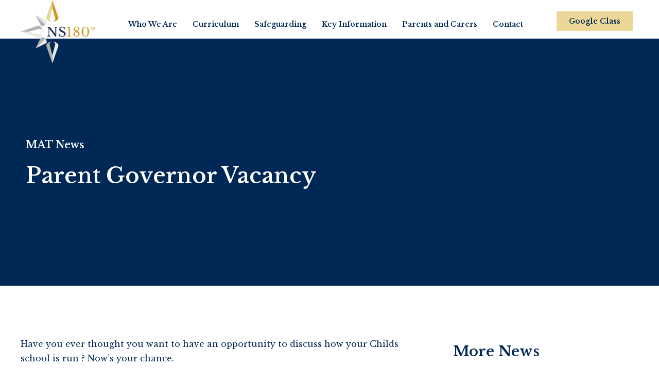

--- FILE ---
content_type: text/html; charset=UTF-8
request_url: https://ns180.northstar-academy.co.uk/news/parent-governor-vacancy/
body_size: 25030
content:
 
<!DOCTYPE html>
<html class=" optml_no_js html" lang="en-GB">
<head>
	<meta charset="UTF-8">
	<link rel="profile" href="http://gmpg.org/xfn/11">

	<meta name='robots' content='index, follow, max-image-preview:large, max-snippet:-1, max-video-preview:-1' />
	<style>img:is([sizes="auto" i], [sizes^="auto," i]) { contain-intrinsic-size: 3000px 1500px }</style>
	<link rel="pingback" href="https://ns180.northstar-academy.co.uk/wp/xmlrpc.php">
<meta name="viewport" content="width=device-width, initial-scale=1">
	<!-- This site is optimized with the Yoast SEO plugin v24.2 - https://yoast.com/wordpress/plugins/seo/ -->
	<title>Parent Governor Vacancy | Northstar ns180</title>
	<link rel="canonical" href="https://ns180.northstar-academy.co.uk/news/parent-governor-vacancy/" />
	<meta property="og:locale" content="en_GB" />
	<meta property="og:type" content="article" />
	<meta property="og:title" content="Parent Governor Vacancy | Northstar ns180" />
	<meta property="og:description" content="Have you ever thought you want to have an opportunity to discuss how your Childs school is run ? Now&#8217;s your chance. Become a Parent Governor See the attached for more information &#8211; READ ME" />
	<meta property="og:url" content="https://ns180.northstar-academy.co.uk/news/parent-governor-vacancy/" />
	<meta property="og:site_name" content="Northstar ns180" />
	<meta property="article:published_time" content="2022-03-23T14:03:47+00:00" />
	<meta property="article:modified_time" content="2022-03-23T14:10:10+00:00" />
	<meta property="og:image" content="https://mlk4i6d2gswg.i.optimole.com/w:auto/h:auto/q:mauto/ig:avif/https://ns180.northstar-academy.co.uk/app/uploads/2021/03/NSTAR_NS180_PRIMARY-NO-TL.png" />
	<meta property="og:image:width" content="3186" />
	<meta property="og:image:height" content="1300" />
	<meta property="og:image:type" content="image/png" />
	<meta name="author" content="sj.marshall@northstar-academy.co.uk" />
	<meta name="twitter:card" content="summary_large_image" />
	<meta name="twitter:label1" content="Written by" />
	<meta name="twitter:data1" content="sj.marshall@northstar-academy.co.uk" />
	<meta name="twitter:label2" content="Est. reading time" />
	<meta name="twitter:data2" content="1 minute" />
	<script type="application/ld+json" class="yoast-schema-graph">{"@context":"https://schema.org","@graph":[{"@type":"Article","@id":"https://ns180.northstar-academy.co.uk/news/parent-governor-vacancy/#article","isPartOf":{"@id":"https://ns180.northstar-academy.co.uk/news/parent-governor-vacancy/"},"author":{"name":"sj.marshall@northstar-academy.co.uk","@id":"https://ns180.northstar-academy.co.uk/#/schema/person/ddc281af504438d25f705027bc5fd277"},"headline":"Parent Governor Vacancy","datePublished":"2022-03-23T14:03:47+00:00","dateModified":"2022-03-23T14:10:10+00:00","mainEntityOfPage":{"@id":"https://ns180.northstar-academy.co.uk/news/parent-governor-vacancy/"},"wordCount":37,"commentCount":0,"publisher":{"@id":"https://ns180.northstar-academy.co.uk/#organization"},"articleSection":["MAT News"],"inLanguage":"en-GB","potentialAction":[{"@type":"CommentAction","name":"Comment","target":["https://ns180.northstar-academy.co.uk/news/parent-governor-vacancy/#respond"]}]},{"@type":"WebPage","@id":"https://ns180.northstar-academy.co.uk/news/parent-governor-vacancy/","url":"https://ns180.northstar-academy.co.uk/news/parent-governor-vacancy/","name":"Parent Governor Vacancy | Northstar ns180","isPartOf":{"@id":"https://ns180.northstar-academy.co.uk/#website"},"datePublished":"2022-03-23T14:03:47+00:00","dateModified":"2022-03-23T14:10:10+00:00","breadcrumb":{"@id":"https://ns180.northstar-academy.co.uk/news/parent-governor-vacancy/#breadcrumb"},"inLanguage":"en-GB","potentialAction":[{"@type":"ReadAction","target":["https://ns180.northstar-academy.co.uk/news/parent-governor-vacancy/"]}]},{"@type":"BreadcrumbList","@id":"https://ns180.northstar-academy.co.uk/news/parent-governor-vacancy/#breadcrumb","itemListElement":[{"@type":"ListItem","position":1,"name":"Home","item":"https://ns180.northstar-academy.co.uk/"},{"@type":"ListItem","position":2,"name":"Parent Governor Vacancy"}]},{"@type":"WebSite","@id":"https://ns180.northstar-academy.co.uk/#website","url":"https://ns180.northstar-academy.co.uk/","name":"Northstar Academy NS180","description":"Reshaping the Future","publisher":{"@id":"https://ns180.northstar-academy.co.uk/#organization"},"alternateName":"Reshaping the Future","potentialAction":[{"@type":"SearchAction","target":{"@type":"EntryPoint","urlTemplate":"https://ns180.northstar-academy.co.uk/?s={search_term_string}"},"query-input":{"@type":"PropertyValueSpecification","valueRequired":true,"valueName":"search_term_string"}}],"inLanguage":"en-GB"},{"@type":"Organization","@id":"https://ns180.northstar-academy.co.uk/#organization","name":"Northstar Academy - NS82","alternateName":"Reshaping the Future","url":"https://ns180.northstar-academy.co.uk/","logo":{"@type":"ImageObject","inLanguage":"en-GB","@id":"https://ns180.northstar-academy.co.uk/#/schema/logo/image/","url":"https://mlk4i6d2gswg.i.optimole.com/w:auto/h:auto/q:mauto/ig:avif/https://ns180.northstar-academy.co.uk/app/uploads/2021/03/Asset-5@3x.png","contentUrl":"https://mlk4i6d2gswg.i.optimole.com/w:auto/h:auto/q:mauto/ig:avif/https://ns180.northstar-academy.co.uk/app/uploads/2021/03/Asset-5@3x.png","width":987,"height":937,"caption":"Northstar Academy - NS82"},"image":{"@id":"https://ns180.northstar-academy.co.uk/#/schema/logo/image/"}},{"@type":"Person","@id":"https://ns180.northstar-academy.co.uk/#/schema/person/ddc281af504438d25f705027bc5fd277","name":"sj.marshall@northstar-academy.co.uk","image":{"@type":"ImageObject","inLanguage":"en-GB","@id":"https://ns180.northstar-academy.co.uk/#/schema/person/image/","url":"https://secure.gravatar.com/avatar/3d928452a77d546d7d1b8fa99192d488?s=96&d=mm&r=g","contentUrl":"https://secure.gravatar.com/avatar/3d928452a77d546d7d1b8fa99192d488?s=96&d=mm&r=g","caption":"sj.marshall@northstar-academy.co.uk"}}]}</script>
	<!-- / Yoast SEO plugin. -->


<link rel='dns-prefetch' href='//www.googletagmanager.com' />
<link rel='dns-prefetch' href='//mlk4i6d2gswg.i.optimole.com' />
<link rel='preconnect' href='https://mlk4i6d2gswg.i.optimole.com' />
<link rel="alternate" type="application/rss+xml" title="Northstar ns180 &raquo; Feed" href="https://ns180.northstar-academy.co.uk/feed/" />
<link rel="alternate" type="application/rss+xml" title="Northstar ns180 &raquo; Comments Feed" href="https://ns180.northstar-academy.co.uk/comments/feed/" />
<link rel="alternate" type="application/rss+xml" title="Northstar ns180 &raquo; Parent Governor Vacancy Comments Feed" href="https://ns180.northstar-academy.co.uk/news/parent-governor-vacancy/feed/" />
<script type="text/javascript">
/* <![CDATA[ */
window._wpemojiSettings = {"baseUrl":"https:\/\/s.w.org\/images\/core\/emoji\/15.0.3\/72x72\/","ext":".png","svgUrl":"https:\/\/s.w.org\/images\/core\/emoji\/15.0.3\/svg\/","svgExt":".svg","source":{"concatemoji":"https:\/\/ns180.northstar-academy.co.uk\/wp\/wp-includes\/js\/wp-emoji-release.min.js?ver=6.7.1"}};
/*! This file is auto-generated */
!function(i,n){var o,s,e;function c(e){try{var t={supportTests:e,timestamp:(new Date).valueOf()};sessionStorage.setItem(o,JSON.stringify(t))}catch(e){}}function p(e,t,n){e.clearRect(0,0,e.canvas.width,e.canvas.height),e.fillText(t,0,0);var t=new Uint32Array(e.getImageData(0,0,e.canvas.width,e.canvas.height).data),r=(e.clearRect(0,0,e.canvas.width,e.canvas.height),e.fillText(n,0,0),new Uint32Array(e.getImageData(0,0,e.canvas.width,e.canvas.height).data));return t.every(function(e,t){return e===r[t]})}function u(e,t,n){switch(t){case"flag":return n(e,"\ud83c\udff3\ufe0f\u200d\u26a7\ufe0f","\ud83c\udff3\ufe0f\u200b\u26a7\ufe0f")?!1:!n(e,"\ud83c\uddfa\ud83c\uddf3","\ud83c\uddfa\u200b\ud83c\uddf3")&&!n(e,"\ud83c\udff4\udb40\udc67\udb40\udc62\udb40\udc65\udb40\udc6e\udb40\udc67\udb40\udc7f","\ud83c\udff4\u200b\udb40\udc67\u200b\udb40\udc62\u200b\udb40\udc65\u200b\udb40\udc6e\u200b\udb40\udc67\u200b\udb40\udc7f");case"emoji":return!n(e,"\ud83d\udc26\u200d\u2b1b","\ud83d\udc26\u200b\u2b1b")}return!1}function f(e,t,n){var r="undefined"!=typeof WorkerGlobalScope&&self instanceof WorkerGlobalScope?new OffscreenCanvas(300,150):i.createElement("canvas"),a=r.getContext("2d",{willReadFrequently:!0}),o=(a.textBaseline="top",a.font="600 32px Arial",{});return e.forEach(function(e){o[e]=t(a,e,n)}),o}function t(e){var t=i.createElement("script");t.src=e,t.defer=!0,i.head.appendChild(t)}"undefined"!=typeof Promise&&(o="wpEmojiSettingsSupports",s=["flag","emoji"],n.supports={everything:!0,everythingExceptFlag:!0},e=new Promise(function(e){i.addEventListener("DOMContentLoaded",e,{once:!0})}),new Promise(function(t){var n=function(){try{var e=JSON.parse(sessionStorage.getItem(o));if("object"==typeof e&&"number"==typeof e.timestamp&&(new Date).valueOf()<e.timestamp+604800&&"object"==typeof e.supportTests)return e.supportTests}catch(e){}return null}();if(!n){if("undefined"!=typeof Worker&&"undefined"!=typeof OffscreenCanvas&&"undefined"!=typeof URL&&URL.createObjectURL&&"undefined"!=typeof Blob)try{var e="postMessage("+f.toString()+"("+[JSON.stringify(s),u.toString(),p.toString()].join(",")+"));",r=new Blob([e],{type:"text/javascript"}),a=new Worker(URL.createObjectURL(r),{name:"wpTestEmojiSupports"});return void(a.onmessage=function(e){c(n=e.data),a.terminate(),t(n)})}catch(e){}c(n=f(s,u,p))}t(n)}).then(function(e){for(var t in e)n.supports[t]=e[t],n.supports.everything=n.supports.everything&&n.supports[t],"flag"!==t&&(n.supports.everythingExceptFlag=n.supports.everythingExceptFlag&&n.supports[t]);n.supports.everythingExceptFlag=n.supports.everythingExceptFlag&&!n.supports.flag,n.DOMReady=!1,n.readyCallback=function(){n.DOMReady=!0}}).then(function(){return e}).then(function(){var e;n.supports.everything||(n.readyCallback(),(e=n.source||{}).concatemoji?t(e.concatemoji):e.wpemoji&&e.twemoji&&(t(e.twemoji),t(e.wpemoji)))}))}((window,document),window._wpemojiSettings);
/* ]]> */
</script>
<style id='wp-emoji-styles-inline-css' type='text/css'>

	img.wp-smiley, img.emoji {
		display: inline !important;
		border: none !important;
		box-shadow: none !important;
		height: 1em !important;
		width: 1em !important;
		margin: 0 0.07em !important;
		vertical-align: -0.1em !important;
		background: none !important;
		padding: 0 !important;
	}
</style>
<link rel='stylesheet' id='wp-block-library-css' href='https://ns180.northstar-academy.co.uk/wp/wp-includes/css/dist/block-library/style.min.css?ver=6.7.1' type='text/css' media='all' />
<style id='wp-block-library-theme-inline-css' type='text/css'>
.wp-block-audio :where(figcaption){color:#555;font-size:13px;text-align:center}.is-dark-theme .wp-block-audio :where(figcaption){color:#ffffffa6}.wp-block-audio{margin:0 0 1em}.wp-block-code{border:1px solid #ccc;border-radius:4px;font-family:Menlo,Consolas,monaco,monospace;padding:.8em 1em}.wp-block-embed :where(figcaption){color:#555;font-size:13px;text-align:center}.is-dark-theme .wp-block-embed :where(figcaption){color:#ffffffa6}.wp-block-embed{margin:0 0 1em}.blocks-gallery-caption{color:#555;font-size:13px;text-align:center}.is-dark-theme .blocks-gallery-caption{color:#ffffffa6}:root :where(.wp-block-image figcaption){color:#555;font-size:13px;text-align:center}.is-dark-theme :root :where(.wp-block-image figcaption){color:#ffffffa6}.wp-block-image{margin:0 0 1em}.wp-block-pullquote{border-bottom:4px solid;border-top:4px solid;color:currentColor;margin-bottom:1.75em}.wp-block-pullquote cite,.wp-block-pullquote footer,.wp-block-pullquote__citation{color:currentColor;font-size:.8125em;font-style:normal;text-transform:uppercase}.wp-block-quote{border-left:.25em solid;margin:0 0 1.75em;padding-left:1em}.wp-block-quote cite,.wp-block-quote footer{color:currentColor;font-size:.8125em;font-style:normal;position:relative}.wp-block-quote:where(.has-text-align-right){border-left:none;border-right:.25em solid;padding-left:0;padding-right:1em}.wp-block-quote:where(.has-text-align-center){border:none;padding-left:0}.wp-block-quote.is-large,.wp-block-quote.is-style-large,.wp-block-quote:where(.is-style-plain){border:none}.wp-block-search .wp-block-search__label{font-weight:700}.wp-block-search__button{border:1px solid #ccc;padding:.375em .625em}:where(.wp-block-group.has-background){padding:1.25em 2.375em}.wp-block-separator.has-css-opacity{opacity:.4}.wp-block-separator{border:none;border-bottom:2px solid;margin-left:auto;margin-right:auto}.wp-block-separator.has-alpha-channel-opacity{opacity:1}.wp-block-separator:not(.is-style-wide):not(.is-style-dots){width:100px}.wp-block-separator.has-background:not(.is-style-dots){border-bottom:none;height:1px}.wp-block-separator.has-background:not(.is-style-wide):not(.is-style-dots){height:2px}.wp-block-table{margin:0 0 1em}.wp-block-table td,.wp-block-table th{word-break:normal}.wp-block-table :where(figcaption){color:#555;font-size:13px;text-align:center}.is-dark-theme .wp-block-table :where(figcaption){color:#ffffffa6}.wp-block-video :where(figcaption){color:#555;font-size:13px;text-align:center}.is-dark-theme .wp-block-video :where(figcaption){color:#ffffffa6}.wp-block-video{margin:0 0 1em}:root :where(.wp-block-template-part.has-background){margin-bottom:0;margin-top:0;padding:1.25em 2.375em}
</style>
<style id='classic-theme-styles-inline-css' type='text/css'>
/*! This file is auto-generated */
.wp-block-button__link{color:#fff;background-color:#32373c;border-radius:9999px;box-shadow:none;text-decoration:none;padding:calc(.667em + 2px) calc(1.333em + 2px);font-size:1.125em}.wp-block-file__button{background:#32373c;color:#fff;text-decoration:none}
</style>
<style id='global-styles-inline-css' type='text/css'>
:root{--wp--preset--aspect-ratio--square: 1;--wp--preset--aspect-ratio--4-3: 4/3;--wp--preset--aspect-ratio--3-4: 3/4;--wp--preset--aspect-ratio--3-2: 3/2;--wp--preset--aspect-ratio--2-3: 2/3;--wp--preset--aspect-ratio--16-9: 16/9;--wp--preset--aspect-ratio--9-16: 9/16;--wp--preset--color--black: #000000;--wp--preset--color--cyan-bluish-gray: #abb8c3;--wp--preset--color--white: #ffffff;--wp--preset--color--pale-pink: #f78da7;--wp--preset--color--vivid-red: #cf2e2e;--wp--preset--color--luminous-vivid-orange: #ff6900;--wp--preset--color--luminous-vivid-amber: #fcb900;--wp--preset--color--light-green-cyan: #7bdcb5;--wp--preset--color--vivid-green-cyan: #00d084;--wp--preset--color--pale-cyan-blue: #8ed1fc;--wp--preset--color--vivid-cyan-blue: #0693e3;--wp--preset--color--vivid-purple: #9b51e0;--wp--preset--gradient--vivid-cyan-blue-to-vivid-purple: linear-gradient(135deg,rgba(6,147,227,1) 0%,rgb(155,81,224) 100%);--wp--preset--gradient--light-green-cyan-to-vivid-green-cyan: linear-gradient(135deg,rgb(122,220,180) 0%,rgb(0,208,130) 100%);--wp--preset--gradient--luminous-vivid-amber-to-luminous-vivid-orange: linear-gradient(135deg,rgba(252,185,0,1) 0%,rgba(255,105,0,1) 100%);--wp--preset--gradient--luminous-vivid-orange-to-vivid-red: linear-gradient(135deg,rgba(255,105,0,1) 0%,rgb(207,46,46) 100%);--wp--preset--gradient--very-light-gray-to-cyan-bluish-gray: linear-gradient(135deg,rgb(238,238,238) 0%,rgb(169,184,195) 100%);--wp--preset--gradient--cool-to-warm-spectrum: linear-gradient(135deg,rgb(74,234,220) 0%,rgb(151,120,209) 20%,rgb(207,42,186) 40%,rgb(238,44,130) 60%,rgb(251,105,98) 80%,rgb(254,248,76) 100%);--wp--preset--gradient--blush-light-purple: linear-gradient(135deg,rgb(255,206,236) 0%,rgb(152,150,240) 100%);--wp--preset--gradient--blush-bordeaux: linear-gradient(135deg,rgb(254,205,165) 0%,rgb(254,45,45) 50%,rgb(107,0,62) 100%);--wp--preset--gradient--luminous-dusk: linear-gradient(135deg,rgb(255,203,112) 0%,rgb(199,81,192) 50%,rgb(65,88,208) 100%);--wp--preset--gradient--pale-ocean: linear-gradient(135deg,rgb(255,245,203) 0%,rgb(182,227,212) 50%,rgb(51,167,181) 100%);--wp--preset--gradient--electric-grass: linear-gradient(135deg,rgb(202,248,128) 0%,rgb(113,206,126) 100%);--wp--preset--gradient--midnight: linear-gradient(135deg,rgb(2,3,129) 0%,rgb(40,116,252) 100%);--wp--preset--font-size--small: 13px;--wp--preset--font-size--medium: 20px;--wp--preset--font-size--large: 36px;--wp--preset--font-size--x-large: 42px;--wp--preset--spacing--20: 0.44rem;--wp--preset--spacing--30: 0.67rem;--wp--preset--spacing--40: 1rem;--wp--preset--spacing--50: 1.5rem;--wp--preset--spacing--60: 2.25rem;--wp--preset--spacing--70: 3.38rem;--wp--preset--spacing--80: 5.06rem;--wp--preset--shadow--natural: 6px 6px 9px rgba(0, 0, 0, 0.2);--wp--preset--shadow--deep: 12px 12px 50px rgba(0, 0, 0, 0.4);--wp--preset--shadow--sharp: 6px 6px 0px rgba(0, 0, 0, 0.2);--wp--preset--shadow--outlined: 6px 6px 0px -3px rgba(255, 255, 255, 1), 6px 6px rgba(0, 0, 0, 1);--wp--preset--shadow--crisp: 6px 6px 0px rgba(0, 0, 0, 1);}:where(.is-layout-flex){gap: 0.5em;}:where(.is-layout-grid){gap: 0.5em;}body .is-layout-flex{display: flex;}.is-layout-flex{flex-wrap: wrap;align-items: center;}.is-layout-flex > :is(*, div){margin: 0;}body .is-layout-grid{display: grid;}.is-layout-grid > :is(*, div){margin: 0;}:where(.wp-block-columns.is-layout-flex){gap: 2em;}:where(.wp-block-columns.is-layout-grid){gap: 2em;}:where(.wp-block-post-template.is-layout-flex){gap: 1.25em;}:where(.wp-block-post-template.is-layout-grid){gap: 1.25em;}.has-black-color{color: var(--wp--preset--color--black) !important;}.has-cyan-bluish-gray-color{color: var(--wp--preset--color--cyan-bluish-gray) !important;}.has-white-color{color: var(--wp--preset--color--white) !important;}.has-pale-pink-color{color: var(--wp--preset--color--pale-pink) !important;}.has-vivid-red-color{color: var(--wp--preset--color--vivid-red) !important;}.has-luminous-vivid-orange-color{color: var(--wp--preset--color--luminous-vivid-orange) !important;}.has-luminous-vivid-amber-color{color: var(--wp--preset--color--luminous-vivid-amber) !important;}.has-light-green-cyan-color{color: var(--wp--preset--color--light-green-cyan) !important;}.has-vivid-green-cyan-color{color: var(--wp--preset--color--vivid-green-cyan) !important;}.has-pale-cyan-blue-color{color: var(--wp--preset--color--pale-cyan-blue) !important;}.has-vivid-cyan-blue-color{color: var(--wp--preset--color--vivid-cyan-blue) !important;}.has-vivid-purple-color{color: var(--wp--preset--color--vivid-purple) !important;}.has-black-background-color{background-color: var(--wp--preset--color--black) !important;}.has-cyan-bluish-gray-background-color{background-color: var(--wp--preset--color--cyan-bluish-gray) !important;}.has-white-background-color{background-color: var(--wp--preset--color--white) !important;}.has-pale-pink-background-color{background-color: var(--wp--preset--color--pale-pink) !important;}.has-vivid-red-background-color{background-color: var(--wp--preset--color--vivid-red) !important;}.has-luminous-vivid-orange-background-color{background-color: var(--wp--preset--color--luminous-vivid-orange) !important;}.has-luminous-vivid-amber-background-color{background-color: var(--wp--preset--color--luminous-vivid-amber) !important;}.has-light-green-cyan-background-color{background-color: var(--wp--preset--color--light-green-cyan) !important;}.has-vivid-green-cyan-background-color{background-color: var(--wp--preset--color--vivid-green-cyan) !important;}.has-pale-cyan-blue-background-color{background-color: var(--wp--preset--color--pale-cyan-blue) !important;}.has-vivid-cyan-blue-background-color{background-color: var(--wp--preset--color--vivid-cyan-blue) !important;}.has-vivid-purple-background-color{background-color: var(--wp--preset--color--vivid-purple) !important;}.has-black-border-color{border-color: var(--wp--preset--color--black) !important;}.has-cyan-bluish-gray-border-color{border-color: var(--wp--preset--color--cyan-bluish-gray) !important;}.has-white-border-color{border-color: var(--wp--preset--color--white) !important;}.has-pale-pink-border-color{border-color: var(--wp--preset--color--pale-pink) !important;}.has-vivid-red-border-color{border-color: var(--wp--preset--color--vivid-red) !important;}.has-luminous-vivid-orange-border-color{border-color: var(--wp--preset--color--luminous-vivid-orange) !important;}.has-luminous-vivid-amber-border-color{border-color: var(--wp--preset--color--luminous-vivid-amber) !important;}.has-light-green-cyan-border-color{border-color: var(--wp--preset--color--light-green-cyan) !important;}.has-vivid-green-cyan-border-color{border-color: var(--wp--preset--color--vivid-green-cyan) !important;}.has-pale-cyan-blue-border-color{border-color: var(--wp--preset--color--pale-cyan-blue) !important;}.has-vivid-cyan-blue-border-color{border-color: var(--wp--preset--color--vivid-cyan-blue) !important;}.has-vivid-purple-border-color{border-color: var(--wp--preset--color--vivid-purple) !important;}.has-vivid-cyan-blue-to-vivid-purple-gradient-background{background: var(--wp--preset--gradient--vivid-cyan-blue-to-vivid-purple) !important;}.has-light-green-cyan-to-vivid-green-cyan-gradient-background{background: var(--wp--preset--gradient--light-green-cyan-to-vivid-green-cyan) !important;}.has-luminous-vivid-amber-to-luminous-vivid-orange-gradient-background{background: var(--wp--preset--gradient--luminous-vivid-amber-to-luminous-vivid-orange) !important;}.has-luminous-vivid-orange-to-vivid-red-gradient-background{background: var(--wp--preset--gradient--luminous-vivid-orange-to-vivid-red) !important;}.has-very-light-gray-to-cyan-bluish-gray-gradient-background{background: var(--wp--preset--gradient--very-light-gray-to-cyan-bluish-gray) !important;}.has-cool-to-warm-spectrum-gradient-background{background: var(--wp--preset--gradient--cool-to-warm-spectrum) !important;}.has-blush-light-purple-gradient-background{background: var(--wp--preset--gradient--blush-light-purple) !important;}.has-blush-bordeaux-gradient-background{background: var(--wp--preset--gradient--blush-bordeaux) !important;}.has-luminous-dusk-gradient-background{background: var(--wp--preset--gradient--luminous-dusk) !important;}.has-pale-ocean-gradient-background{background: var(--wp--preset--gradient--pale-ocean) !important;}.has-electric-grass-gradient-background{background: var(--wp--preset--gradient--electric-grass) !important;}.has-midnight-gradient-background{background: var(--wp--preset--gradient--midnight) !important;}.has-small-font-size{font-size: var(--wp--preset--font-size--small) !important;}.has-medium-font-size{font-size: var(--wp--preset--font-size--medium) !important;}.has-large-font-size{font-size: var(--wp--preset--font-size--large) !important;}.has-x-large-font-size{font-size: var(--wp--preset--font-size--x-large) !important;}
:where(.wp-block-post-template.is-layout-flex){gap: 1.25em;}:where(.wp-block-post-template.is-layout-grid){gap: 1.25em;}
:where(.wp-block-columns.is-layout-flex){gap: 2em;}:where(.wp-block-columns.is-layout-grid){gap: 2em;}
:root :where(.wp-block-pullquote){font-size: 1.5em;line-height: 1.6;}
</style>
<link rel='stylesheet' id='font-awesome-css' href='https://ns180.northstar-academy.co.uk/app/themes/oceanwp/assets/css/third/font-awesome.min.css?ver=4.7.0' type='text/css' media='all' />
<link rel='stylesheet' id='simple-line-icons-css' href='https://ns180.northstar-academy.co.uk/app/themes/oceanwp/assets/css/third/simple-line-icons.min.css?ver=2.4.0' type='text/css' media='all' />
<link rel='stylesheet' id='magnific-popup-css' href='https://ns180.northstar-academy.co.uk/app/themes/oceanwp/assets/css/third/magnific-popup.min.css?ver=1.0.0' type='text/css' media='all' />
<link rel='stylesheet' id='slick-css' href='https://ns180.northstar-academy.co.uk/app/themes/oceanwp/assets/css/third/slick.min.css?ver=1.6.0' type='text/css' media='all' />
<link rel='stylesheet' id='oceanwp-style-css' href='https://ns180.northstar-academy.co.uk/app/themes/oceanwp/assets/css/style.min.css?ver=1.6.8' type='text/css' media='all' />
<link rel='stylesheet' id='elementor-frontend-css' href='https://ns180.northstar-academy.co.uk/app/uploads/elementor/css/custom-frontend.min.css?ver=1769075106' type='text/css' media='all' />
<link rel='stylesheet' id='widget-spacer-css' href='https://ns180.northstar-academy.co.uk/app/plugins/elementor/assets/css/widget-spacer.min.css?ver=3.26.5' type='text/css' media='all' />
<link rel='stylesheet' id='widget-image-css' href='https://ns180.northstar-academy.co.uk/app/plugins/elementor/assets/css/widget-image.min.css?ver=3.26.5' type='text/css' media='all' />
<link rel='stylesheet' id='widget-nav-menu-css' href='https://ns180.northstar-academy.co.uk/app/uploads/elementor/css/custom-pro-widget-nav-menu.min.css?ver=1769075106' type='text/css' media='all' />
<link rel='stylesheet' id='widget-social-icons-css' href='https://ns180.northstar-academy.co.uk/app/plugins/elementor/assets/css/widget-social-icons.min.css?ver=3.26.5' type='text/css' media='all' />
<link rel='stylesheet' id='e-apple-webkit-css' href='https://ns180.northstar-academy.co.uk/app/uploads/elementor/css/custom-apple-webkit.min.css?ver=1769075106' type='text/css' media='all' />
<link rel='stylesheet' id='widget-heading-css' href='https://ns180.northstar-academy.co.uk/app/plugins/elementor/assets/css/widget-heading.min.css?ver=3.26.5' type='text/css' media='all' />
<link rel='stylesheet' id='widget-text-editor-css' href='https://ns180.northstar-academy.co.uk/app/plugins/elementor/assets/css/widget-text-editor.min.css?ver=3.26.5' type='text/css' media='all' />
<link rel='stylesheet' id='widget-posts-css' href='https://ns180.northstar-academy.co.uk/app/plugins/elementor-pro/assets/css/widget-posts.min.css?ver=3.26.3' type='text/css' media='all' />
<link rel='stylesheet' id='widget-form-css' href='https://ns180.northstar-academy.co.uk/app/plugins/elementor-pro/assets/css/widget-form.min.css?ver=3.26.3' type='text/css' media='all' />
<link rel='stylesheet' id='elementor-icons-css' href='https://ns180.northstar-academy.co.uk/app/plugins/elementor/assets/lib/eicons/css/elementor-icons.min.css?ver=5.34.0' type='text/css' media='all' />
<link rel='stylesheet' id='elementor-post-6-css' href='https://ns180.northstar-academy.co.uk/app/uploads/elementor/css/post-6.css?ver=1769075106' type='text/css' media='all' />
<link rel='stylesheet' id='elementor-post-51-css' href='https://ns180.northstar-academy.co.uk/app/uploads/elementor/css/post-51.css?ver=1769075106' type='text/css' media='all' />
<link rel='stylesheet' id='elementor-post-49-css' href='https://ns180.northstar-academy.co.uk/app/uploads/elementor/css/post-49.css?ver=1769075106' type='text/css' media='all' />
<link rel='stylesheet' id='elementor-post-425-css' href='https://ns180.northstar-academy.co.uk/app/uploads/elementor/css/post-425.css?ver=1769075814' type='text/css' media='all' />
<link rel='stylesheet' id='borlabs-cookie-css' href='https://ns180.northstar-academy.co.uk/app/cache/borlabs-cookie/borlabs-cookie_1_en.css?ver=2.2.66-39' type='text/css' media='all' />
<style id='optm_lazyload_noscript_style-inline-css' type='text/css'>
html.optml_no_js img[data-opt-src] { display: none !important; } 
 html .elementor-section[data-settings*="background_background"]:not(.optml-bg-lazyloaded),
html .elementor-section > .elementor-background-overlay:not(.optml-bg-lazyloaded),
html [class*="wp-block-cover"][style*="background-image"]:not(.optml-bg-lazyloaded),
html [class*="wp-block-group"][style*="background-image"]:not(.optml-bg-lazyloaded),
html .elementor-widget-container:not(.optml-bg-lazyloaded),
html .elementor-background-slideshow__slide__image:not(.optml-bg-lazyloaded) { background-image: none !important; } 
</style>
<link rel='stylesheet' id='google-fonts-1-css' href='https://fonts.googleapis.com/css?family=Libre+Baskerville%3A100%2C100italic%2C200%2C200italic%2C300%2C300italic%2C400%2C400italic%2C500%2C500italic%2C600%2C600italic%2C700%2C700italic%2C800%2C800italic%2C900%2C900italic&#038;display=auto&#038;ver=6.7.1' type='text/css' media='all' />
<link rel='stylesheet' id='elementor-icons-shared-0-css' href='https://ns180.northstar-academy.co.uk/app/plugins/elementor/assets/lib/font-awesome/css/fontawesome.min.css?ver=5.15.3' type='text/css' media='all' />
<link rel='stylesheet' id='elementor-icons-fa-solid-css' href='https://ns180.northstar-academy.co.uk/app/plugins/elementor/assets/lib/font-awesome/css/solid.min.css?ver=5.15.3' type='text/css' media='all' />
<link rel='stylesheet' id='elementor-icons-fa-brands-css' href='https://ns180.northstar-academy.co.uk/app/plugins/elementor/assets/lib/font-awesome/css/brands.min.css?ver=5.15.3' type='text/css' media='all' />
<link rel="preconnect" href="https://fonts.gstatic.com/" crossorigin><script type="text/javascript" src="https://ns180.northstar-academy.co.uk/wp/wp-includes/js/jquery/jquery.min.js?ver=3.7.1" id="jquery-core-js"></script>
<script type="text/javascript" src="https://ns180.northstar-academy.co.uk/wp/wp-includes/js/jquery/jquery-migrate.min.js?ver=3.4.1" id="jquery-migrate-js"></script>
<script type="text/javascript" id="borlabs-cookie-prioritize-js-extra">
/* <![CDATA[ */
var borlabsCookiePrioritized = {"domain":"ns180.northstar-academy.co.uk","path":"\/","version":"5","bots":"1","optInJS":{"essential":{"google-tag-manager":"[base64]\/[base64]"},"statistics":{"google-analytics":"PHNjcmlwdD4NCndpbmRvdy5kYXRhTGF5ZXIgPSB3aW5kb3cuZGF0YUxheWVyIHx8IFtdOw0KICB3aW5kb3cuZGF0YUxheWVyLnB1c2goew0KICAgIGV2ZW50OiAnYm9ybGFic0Nvb2tpZU9wdEluR29vZ2xlQW5hbHl0aWNzJywNCiAgfSk7DQo8L3NjcmlwdD4="}}};
/* ]]> */
</script>
<script type="text/javascript" src="https://ns180.northstar-academy.co.uk/app/plugins/borlabs-cookie/assets/javascript/borlabs-cookie-prioritize.min.js?ver=2.2.66" id="borlabs-cookie-prioritize-js"></script>
<script type="text/javascript" id="optml-print-js-after">
/* <![CDATA[ */
			(function(w, d){
					w.addEventListener("beforeprint", function(){
						let images = d.getElementsByTagName( "img" );
							for (let img of images) {
								if ( !img.dataset.optSrc) {
									continue;
								}
								img.src = img.dataset.optSrc;
								delete img.dataset.optSrc;
							}
					});
			
			}(window, document));
								 
/* ]]> */
</script>
<link rel="https://api.w.org/" href="https://ns180.northstar-academy.co.uk/wp-json/" /><link rel="alternate" title="JSON" type="application/json" href="https://ns180.northstar-academy.co.uk/wp-json/wp/v2/posts/2575" /><link rel="EditURI" type="application/rsd+xml" title="RSD" href="https://ns180.northstar-academy.co.uk/wp/xmlrpc.php?rsd" />
<meta name="generator" content="WordPress 6.7.1" />
<link rel='shortlink' href='https://ns180.northstar-academy.co.uk/?p=2575' />
<link rel="alternate" title="oEmbed (JSON)" type="application/json+oembed" href="https://ns180.northstar-academy.co.uk/wp-json/oembed/1.0/embed?url=https%3A%2F%2Fns180.northstar-academy.co.uk%2Fnews%2Fparent-governor-vacancy%2F" />
<link rel="alternate" title="oEmbed (XML)" type="text/xml+oembed" href="https://ns180.northstar-academy.co.uk/wp-json/oembed/1.0/embed?url=https%3A%2F%2Fns180.northstar-academy.co.uk%2Fnews%2Fparent-governor-vacancy%2F&#038;format=xml" />
<meta name="generator" content="Site Kit by Google 1.144.0" /><meta name="generator" content="Elementor 3.26.5; features: additional_custom_breakpoints; settings: css_print_method-external, google_font-enabled, font_display-auto">
<style type="text/css">.recentcomments a{display:inline !important;padding:0 !important;margin:0 !important;}</style><!-- Google Tag Manager -->
<script>if('0'==='1'){(function(w,d,s,l,i){w[l]=w[l]||[];w[l].push({"gtm.start":
new Date().getTime(),event:"gtm.js"});var f=d.getElementsByTagName(s)[0],
j=d.createElement(s),dl=l!="dataLayer"?"&l="+l:"";j.async=true;j.src=
"https://www.googletagmanager.com/gtm.js?id="+i+dl;f.parentNode.insertBefore(j,f);
})(window,document,"script","dataLayer","GTM-KZVBT8QM");}</script>
<!-- End Google Tag Manager -->			<style>
				.e-con.e-parent:nth-of-type(n+4):not(.e-lazyloaded):not(.e-no-lazyload),
				.e-con.e-parent:nth-of-type(n+4):not(.e-lazyloaded):not(.e-no-lazyload) * {
					background-image: none !important;
				}
				@media screen and (max-height: 1024px) {
					.e-con.e-parent:nth-of-type(n+3):not(.e-lazyloaded):not(.e-no-lazyload),
					.e-con.e-parent:nth-of-type(n+3):not(.e-lazyloaded):not(.e-no-lazyload) * {
						background-image: none !important;
					}
				}
				@media screen and (max-height: 640px) {
					.e-con.e-parent:nth-of-type(n+2):not(.e-lazyloaded):not(.e-no-lazyload),
					.e-con.e-parent:nth-of-type(n+2):not(.e-lazyloaded):not(.e-no-lazyload) * {
						background-image: none !important;
					}
				}
			</style>
			<meta name="generator" content="Optimole 3.13.9">
		<style type="text/css">
			img[data-opt-src]:not([data-opt-lazy-loaded]) {
				transition: .2s filter linear, .2s opacity linear, .2s border-radius linear;
				-webkit-transition: .2s filter linear, .2s opacity linear, .2s border-radius linear;
				-moz-transition: .2s filter linear, .2s opacity linear, .2s border-radius linear;
				-o-transition: .2s filter linear, .2s opacity linear, .2s border-radius linear;
			}
			img[data-opt-src]:not([data-opt-lazy-loaded]) {
					opacity: .75;
					-webkit-filter: blur(8px);
					-moz-filter: blur(8px);
					-o-filter: blur(8px);
					-ms-filter: blur(8px);
					filter: blur(8px);
					transform: scale(1.04);
					animation: 0.1s ease-in;
					-webkit-transform: translate3d(0, 0, 0);
			}
			/** optmliframelazyloadplaceholder */
		</style>
		<script type="application/javascript">
					document.documentElement.className = document.documentElement.className.replace(/\boptml_no_js\b/g, "");
						(function(w, d){
							var b = d.getElementsByTagName("head")[0];
							var s = d.createElement("script");
							var v = ("IntersectionObserver" in w && "isIntersecting" in w.IntersectionObserverEntry.prototype) ? "_no_poly" : "";
							s.async = true;
							s.src = "https://mlk4i6d2gswg.i.optimole.com/js-lib/v2/latest/optimole_lib" + v  + ".min.js";
							b.appendChild(s);
							w.optimoleData = {
								lazyloadOnly: "optimole-lazy-only",
								backgroundReplaceClasses: [],
								nativeLazyload : false,
								scalingDisabled: false,
								watchClasses: [],
								backgroundLazySelectors: ".elementor-section[data-settings*=\"background_background\"], .elementor-section > .elementor-background-overlay, [class*=\"wp-block-cover\"][style*=\"background-image\"], [class*=\"wp-block-group\"][style*=\"background-image\"], .elementor-widget-container, .elementor-background-slideshow__slide__image",
								network_optimizations: false,
								ignoreDpr: true,
								quality: 0,
								maxWidth: 1920,
								maxHeight: 1080,
							}
						}(window, document));
		</script><link rel="icon" href="https://mlk4i6d2gswg.i.optimole.com/w:32/h:32/q:mauto/ig:avif/https://ns180.northstar-academy.co.uk/app/uploads/2021/03/cropped-180-logo.png" sizes="32x32" />
<link rel="icon" href="https://mlk4i6d2gswg.i.optimole.com/w:192/h:192/q:mauto/ig:avif/https://ns180.northstar-academy.co.uk/app/uploads/2021/03/cropped-180-logo.png" sizes="192x192" />
<link rel="apple-touch-icon" href="https://mlk4i6d2gswg.i.optimole.com/w:180/h:180/q:mauto/ig:avif/https://ns180.northstar-academy.co.uk/app/uploads/2021/03/cropped-180-logo.png" />
<meta name="msapplication-TileImage" content="https://mlk4i6d2gswg.i.optimole.com/w:270/h:270/q:mauto/ig:avif/https://ns180.northstar-academy.co.uk/app/uploads/2021/03/cropped-180-logo.png" />
<!-- OceanWP CSS -->
<style type="text/css">
/* General CSS */table th,table td,hr,.content-area,body.content-left-sidebar #content-wrap .content-area,.content-left-sidebar .content-area,#top-bar-wrap,#site-header,#site-header.top-header #search-toggle,.dropdown-menu ul li,.centered-minimal-page-header,.blog-entry.post,.blog-entry.grid-entry .blog-entry-inner,.blog-entry.thumbnail-entry .blog-entry-bottom,.single-post .entry-title,.single .entry-share-wrap .entry-share,.single .entry-share,.single .entry-share ul li a,.single nav.post-navigation,.single nav.post-navigation .nav-links .nav-previous,#author-bio,#author-bio .author-bio-avatar,#author-bio .author-bio-social li a,#related-posts,#comments,.comment-body,#respond #cancel-comment-reply-link,#blog-entries .type-page,.page-numbers a,.page-numbers span:not(.elementor-screen-only),.page-links span,body #wp-calendar caption,body #wp-calendar th,body #wp-calendar tbody,body .contact-info-widget.default i,body .contact-info-widget.big-icons i,body .posts-thumbnails-widget li,body .tagcloud a{border-color:#ffffff}/* Header CSS */#site-header.has-header-media .overlay-header-media{background-color:rgba(0,0,0,0.5)}
</style></head>

<body class="post-template-default single single-post postid-2575 single-format-standard wp-embed-responsive oceanwp-theme sidebar-mobile default-breakpoint content-full-width content-max-width post-in-category-mat-news page-header-disabled elementor-default elementor-kit-6 elementor-page-425">

	
	<div id="outer-wrap" class="site clr">

		
		<div id="wrap" class="clr">

			
			
<header id="site-header" class="clr" data-height="74">

			<div data-elementor-type="header" data-elementor-id="51" class="elementor elementor-51 elementor-location-header" data-elementor-post-type="elementor_library">
					<section class="elementor-section elementor-top-section elementor-element elementor-element-7b5d1ec2 elementor-section-stretched elementor-section-boxed elementor-section-height-default elementor-section-height-default" data-id="7b5d1ec2" data-element_type="section" data-settings="{&quot;stretch_section&quot;:&quot;section-stretched&quot;,&quot;background_background&quot;:&quot;classic&quot;,&quot;sticky&quot;:&quot;top&quot;,&quot;sticky_on&quot;:[&quot;desktop&quot;,&quot;tablet&quot;,&quot;mobile&quot;],&quot;sticky_offset&quot;:0,&quot;sticky_effects_offset&quot;:0,&quot;sticky_anchor_link_offset&quot;:0}">
						<div class="elementor-container elementor-column-gap-default">
					<div class="elementor-column elementor-col-100 elementor-top-column elementor-element elementor-element-37a8154d" data-id="37a8154d" data-element_type="column">
			<div class="elementor-widget-wrap elementor-element-populated">
						<div class="elementor-element elementor-element-75574dc9 elementor-widget elementor-widget-spacer" data-id="75574dc9" data-element_type="widget" data-widget_type="spacer.default">
				<div class="elementor-widget-container">
							<div class="elementor-spacer">
			<div class="elementor-spacer-inner"></div>
		</div>
						</div>
				</div>
					</div>
		</div>
					</div>
		</section>
				<section class="elementor-section elementor-top-section elementor-element elementor-element-60141e3a elementor-section-stretched elementor-section-boxed elementor-section-height-default elementor-section-height-default" data-id="60141e3a" data-element_type="section" data-settings="{&quot;stretch_section&quot;:&quot;section-stretched&quot;,&quot;sticky&quot;:&quot;top&quot;,&quot;sticky_on&quot;:[&quot;desktop&quot;,&quot;tablet&quot;,&quot;mobile&quot;],&quot;sticky_offset&quot;:0,&quot;sticky_effects_offset&quot;:0,&quot;sticky_anchor_link_offset&quot;:0}">
						<div class="elementor-container elementor-column-gap-no">
					<div class="elementor-column elementor-col-33 elementor-top-column elementor-element elementor-element-51bb0968" data-id="51bb0968" data-element_type="column">
			<div class="elementor-widget-wrap elementor-element-populated">
						<div class="elementor-element elementor-element-0a80bc2 elementor-widget__width-inherit elementor-widget elementor-widget-image" data-id="0a80bc2" data-element_type="widget" data-widget_type="image.default">
				<div class="elementor-widget-container">
																<a href="https://ns180.northstar-academy.co.uk/">
							<img decoding=async  fetchpriority="high" width="1517" height="1300" src="https://mlk4i6d2gswg.i.optimole.com/w:1260/h:1080/q:mauto/ig:avif/https://ns180.northstar-academy.co.uk/app/uploads/2021/03/NSTAR_NS180_SYM-PRIMARY.png" class="attachment-full size-full wp-image-4250" alt="" srcset="https://mlk4i6d2gswg.i.optimole.com/w:1260/h:1080/q:mauto/ig:avif/https://ns180.northstar-academy.co.uk/app/uploads/2021/03/NSTAR_NS180_SYM-PRIMARY.png 1517w, https://mlk4i6d2gswg.i.optimole.com/w:300/h:257/q:mauto/ig:avif/https://ns180.northstar-academy.co.uk/app/uploads/2021/03/NSTAR_NS180_SYM-PRIMARY.png 300w, https://mlk4i6d2gswg.i.optimole.com/w:1024/h:878/q:mauto/ig:avif/https://ns180.northstar-academy.co.uk/app/uploads/2021/03/NSTAR_NS180_SYM-PRIMARY.png 1024w, https://mlk4i6d2gswg.i.optimole.com/w:768/h:658/q:mauto/ig:avif/https://ns180.northstar-academy.co.uk/app/uploads/2021/03/NSTAR_NS180_SYM-PRIMARY.png 768w" sizes="(max-width: 1517px) 100vw, 1517px" />								</a>
															</div>
				</div>
					</div>
		</div>
				<div class="elementor-column elementor-col-33 elementor-top-column elementor-element elementor-element-7956e317" data-id="7956e317" data-element_type="column">
			<div class="elementor-widget-wrap elementor-element-populated">
						<div class="elementor-element elementor-element-5e99cab9 elementor-nav-menu__align-center elementor-nav-menu--stretch elementor-nav-menu--dropdown-tablet elementor-nav-menu__text-align-aside elementor-nav-menu--toggle elementor-nav-menu--burger elementor-widget elementor-widget-nav-menu" data-id="5e99cab9" data-element_type="widget" data-settings="{&quot;full_width&quot;:&quot;stretch&quot;,&quot;submenu_icon&quot;:{&quot;value&quot;:&quot;&lt;i class=\&quot;fas fa-chevron-down\&quot;&gt;&lt;\/i&gt;&quot;,&quot;library&quot;:&quot;fa-solid&quot;},&quot;layout&quot;:&quot;horizontal&quot;,&quot;toggle&quot;:&quot;burger&quot;}" data-widget_type="nav-menu.default">
				<div class="elementor-widget-container">
								<nav aria-label="Menu" class="elementor-nav-menu--main elementor-nav-menu__container elementor-nav-menu--layout-horizontal e--pointer-underline e--animation-fade">
				<ul id="menu-1-5e99cab9" class="elementor-nav-menu"><li class="menu-item menu-item-type-post_type menu-item-object-page menu-item-70"><a href="https://ns180.northstar-academy.co.uk/who-we-are/" class="elementor-item">Who We Are</a></li>
<li class="menu-item menu-item-type-post_type menu-item-object-page menu-item-66"><a href="https://ns180.northstar-academy.co.uk/curriculum/" class="elementor-item">Curriculum</a></li>
<li class="menu-item menu-item-type-post_type menu-item-object-page menu-item-69"><a href="https://ns180.northstar-academy.co.uk/safeguarding/" class="elementor-item">Safeguarding</a></li>
<li class="menu-item menu-item-type-post_type menu-item-object-page menu-item-67"><a href="https://ns180.northstar-academy.co.uk/key-information/" class="elementor-item">Key Information</a></li>
<li class="menu-item menu-item-type-post_type menu-item-object-page menu-item-68"><a href="https://ns180.northstar-academy.co.uk/news-events-dates/" class="elementor-item">Parents and Carers</a></li>
<li class="menu-item menu-item-type-post_type menu-item-object-page menu-item-65"><a href="https://ns180.northstar-academy.co.uk/contact/" class="elementor-item">Contact</a></li>
</ul>			</nav>
					<div class="elementor-menu-toggle" role="button" tabindex="0" aria-label="Menu Toggle" aria-expanded="false">
			<i aria-hidden="true" role="presentation" class="elementor-menu-toggle__icon--open eicon-menu-bar"></i><i aria-hidden="true" role="presentation" class="elementor-menu-toggle__icon--close eicon-close"></i>		</div>
					<nav class="elementor-nav-menu--dropdown elementor-nav-menu__container" aria-hidden="true">
				<ul id="menu-2-5e99cab9" class="elementor-nav-menu"><li class="menu-item menu-item-type-post_type menu-item-object-page menu-item-70"><a href="https://ns180.northstar-academy.co.uk/who-we-are/" class="elementor-item" tabindex="-1">Who We Are</a></li>
<li class="menu-item menu-item-type-post_type menu-item-object-page menu-item-66"><a href="https://ns180.northstar-academy.co.uk/curriculum/" class="elementor-item" tabindex="-1">Curriculum</a></li>
<li class="menu-item menu-item-type-post_type menu-item-object-page menu-item-69"><a href="https://ns180.northstar-academy.co.uk/safeguarding/" class="elementor-item" tabindex="-1">Safeguarding</a></li>
<li class="menu-item menu-item-type-post_type menu-item-object-page menu-item-67"><a href="https://ns180.northstar-academy.co.uk/key-information/" class="elementor-item" tabindex="-1">Key Information</a></li>
<li class="menu-item menu-item-type-post_type menu-item-object-page menu-item-68"><a href="https://ns180.northstar-academy.co.uk/news-events-dates/" class="elementor-item" tabindex="-1">Parents and Carers</a></li>
<li class="menu-item menu-item-type-post_type menu-item-object-page menu-item-65"><a href="https://ns180.northstar-academy.co.uk/contact/" class="elementor-item" tabindex="-1">Contact</a></li>
</ul>			</nav>
						</div>
				</div>
				<section class="elementor-section elementor-inner-section elementor-element elementor-element-96d498d elementor-section-boxed elementor-section-height-default elementor-section-height-default" data-id="96d498d" data-element_type="section">
						<div class="elementor-container elementor-column-gap-default">
					<div class="elementor-column elementor-col-50 elementor-inner-column elementor-element elementor-element-87f88d9" data-id="87f88d9" data-element_type="column">
			<div class="elementor-widget-wrap">
							</div>
		</div>
				<div class="elementor-column elementor-col-50 elementor-inner-column elementor-element elementor-element-5c1f9c3" data-id="5c1f9c3" data-element_type="column">
			<div class="elementor-widget-wrap">
							</div>
		</div>
					</div>
		</section>
					</div>
		</div>
				<div class="elementor-column elementor-col-33 elementor-top-column elementor-element elementor-element-f52f79f elementor-hidden-phone" data-id="f52f79f" data-element_type="column">
			<div class="elementor-widget-wrap elementor-element-populated">
						<div class="elementor-element elementor-element-622093d elementor-widget elementor-widget-button" data-id="622093d" data-element_type="widget" data-widget_type="button.default">
				<div class="elementor-widget-container">
									<div class="elementor-button-wrapper">
					<a class="elementor-button elementor-button-link elementor-size-sm" href="https://classroom.google.com/u/0/h">
						<span class="elementor-button-content-wrapper">
									<span class="elementor-button-text">Google Class</span>
					</span>
					</a>
				</div>
								</div>
				</div>
				<div class="elementor-element elementor-element-d42038c elementor-widget elementor-widget-spacer" data-id="d42038c" data-element_type="widget" data-widget_type="spacer.default">
				<div class="elementor-widget-container">
							<div class="elementor-spacer">
			<div class="elementor-spacer-inner"></div>
		</div>
						</div>
				</div>
					</div>
		</div>
					</div>
		</section>
				<section class="elementor-section elementor-top-section elementor-element elementor-element-32a8493 elementor-section-boxed elementor-section-height-default elementor-section-height-default" data-id="32a8493" data-element_type="section">
						<div class="elementor-container elementor-column-gap-default">
					<div class="elementor-column elementor-col-100 elementor-top-column elementor-element elementor-element-d7536f5" data-id="d7536f5" data-element_type="column">
			<div class="elementor-widget-wrap">
							</div>
		</div>
					</div>
		</section>
				</div>
		
</header><!-- #site-header -->


						
			<main id="main" class="site-main clr">

				
	
	<div id="content-wrap" class="container clr">

		
		<div id="primary" class="content-area clr">

			
			<div id="content" class="site-content clr">

				
						<div data-elementor-type="single-post" data-elementor-id="425" class="elementor elementor-425 elementor-location-single post-2575 post type-post status-publish format-standard hentry category-mat-news entry" data-elementor-post-type="elementor_library">
					<section class="elementor-section elementor-top-section elementor-element elementor-element-8cb6a70 elementor-section-stretched elementor-section-height-min-height elementor-section-boxed elementor-section-height-default elementor-section-items-middle" data-id="8cb6a70" data-element_type="section" data-settings="{&quot;stretch_section&quot;:&quot;section-stretched&quot;,&quot;background_background&quot;:&quot;classic&quot;,&quot;sticky&quot;:&quot;top&quot;,&quot;sticky_offset&quot;:75,&quot;sticky_on&quot;:[&quot;desktop&quot;,&quot;tablet&quot;,&quot;mobile&quot;],&quot;sticky_effects_offset&quot;:0,&quot;sticky_anchor_link_offset&quot;:0}">
							<div class="elementor-background-overlay"></div>
							<div class="elementor-container elementor-column-gap-default">
					<div class="elementor-column elementor-col-100 elementor-top-column elementor-element elementor-element-2979c57" data-id="2979c57" data-element_type="column">
			<div class="elementor-widget-wrap elementor-element-populated">
						<div class="elementor-element elementor-element-750875a elementor-widget elementor-widget-heading" data-id="750875a" data-element_type="widget" data-widget_type="heading.default">
				<div class="elementor-widget-container">
					<h5 class="elementor-heading-title elementor-size-default"><a href="https://ns180.northstar-academy.co.uk/news/category/mat-news/" rel="tag">MAT News</a></h5>				</div>
				</div>
				<div class="elementor-element elementor-element-b0a1f7b elementor-widget elementor-widget-theme-post-title elementor-page-title elementor-widget-heading" data-id="b0a1f7b" data-element_type="widget" data-widget_type="theme-post-title.default">
				<div class="elementor-widget-container">
					<h1 class="elementor-heading-title elementor-size-default">Parent Governor Vacancy</h1>				</div>
				</div>
					</div>
		</div>
					</div>
		</section>
				<section class="elementor-section elementor-top-section elementor-element elementor-element-ba452fe elementor-section-stretched elementor-section-boxed elementor-section-height-default elementor-section-height-default" data-id="ba452fe" data-element_type="section" data-settings="{&quot;stretch_section&quot;:&quot;section-stretched&quot;,&quot;background_background&quot;:&quot;classic&quot;}">
						<div class="elementor-container elementor-column-gap-no">
					<div class="elementor-column elementor-col-50 elementor-top-column elementor-element elementor-element-13db8a5" data-id="13db8a5" data-element_type="column">
			<div class="elementor-widget-wrap elementor-element-populated">
						<div class="elementor-element elementor-element-4fbe18f elementor-widget elementor-widget-theme-post-content" data-id="4fbe18f" data-element_type="widget" data-widget_type="theme-post-content.default">
				<div class="elementor-widget-container">
					
<p>Have you ever thought you want to have an opportunity to discuss how your Childs school is run ? Now&#8217;s your chance.</p>



<p>Become a Parent Governor </p>



<p>See the attached for more information &#8211; <a href="https://ns180.northstar-academy.co.uk/app/uploads/2022/03/Parent-Governor-Letter.doc">READ ME </a> </p>
				</div>
				</div>
					</div>
		</div>
				<div class="elementor-column elementor-col-50 elementor-top-column elementor-element elementor-element-c914331 elementor-hidden-tablet elementor-hidden-phone" data-id="c914331" data-element_type="column">
			<div class="elementor-widget-wrap elementor-element-populated">
						<div class="elementor-element elementor-element-b4b118b elementor-widget elementor-widget-heading" data-id="b4b118b" data-element_type="widget" data-widget_type="heading.default">
				<div class="elementor-widget-container">
					<h2 class="elementor-heading-title elementor-size-default">More News</h2>				</div>
				</div>
				<div class="elementor-element elementor-element-b0839c3 elementor-grid-1 elementor-grid-tablet-1 elementor-grid-mobile-1 elementor-posts--thumbnail-top elementor-posts--show-avatar elementor-card-shadow-yes elementor-posts__hover-gradient elementor-widget elementor-widget-posts" data-id="b0839c3" data-element_type="widget" data-settings="{&quot;cards_columns&quot;:&quot;1&quot;,&quot;cards_columns_tablet&quot;:&quot;1&quot;,&quot;cards_columns_mobile&quot;:&quot;1&quot;,&quot;cards_row_gap&quot;:{&quot;unit&quot;:&quot;px&quot;,&quot;size&quot;:35,&quot;sizes&quot;:[]},&quot;cards_row_gap_tablet&quot;:{&quot;unit&quot;:&quot;px&quot;,&quot;size&quot;:&quot;&quot;,&quot;sizes&quot;:[]},&quot;cards_row_gap_mobile&quot;:{&quot;unit&quot;:&quot;px&quot;,&quot;size&quot;:&quot;&quot;,&quot;sizes&quot;:[]}}" data-widget_type="posts.cards">
				<div class="elementor-widget-container">
							<div class="elementor-posts-container elementor-posts elementor-posts--skin-cards elementor-grid">
				<article class="elementor-post elementor-grid-item post-4109 post type-post status-publish format-standard hentry category-newsletters entry">
			<div class="elementor-post__card">
				<div class="elementor-post__text">
				<h3 class="elementor-post__title">
			<a href="https://ns180.northstar-academy.co.uk/news/north-star-82-fortnightly-newsletter-8/" >
				North Star 180° Fortnightly Newsletter &#8211; Term 4			</a>
		</h3>
				<div class="elementor-post__excerpt">
			<p>Follow the link to read our fortnightly newsletter. https://ns180.northstar-academy.co.uk/app/uploads/2024/03/newsletter-4.pdf</p>
		</div>
		
		<a class="elementor-post__read-more" href="https://ns180.northstar-academy.co.uk/news/north-star-82-fortnightly-newsletter-8/" aria-label="Read more about North Star 180° Fortnightly Newsletter &#8211; Term 4" tabindex="-1" >
			Read More »		</a>

				</div>
				<div class="elementor-post__meta-data">
					<span class="elementor-post-date">
			28 March 2024		</span>
				</div>
					</div>
		</article>
				<article class="elementor-post elementor-grid-item post-4088 post type-post status-publish format-standard hentry category-mat-news entry">
			<div class="elementor-post__card">
				<div class="elementor-post__text">
				<h3 class="elementor-post__title">
			<a href="https://ns180.northstar-academy.co.uk/news/north-star-240-fortnightly-newsletter-5/" >
				North Star 240° Fortnightly Newsletter			</a>
		</h3>
				<div class="elementor-post__excerpt">
			<p>Follow the link to read North Star 240° fortnightly newsletter. Newsletter</p>
		</div>
		
		<a class="elementor-post__read-more" href="https://ns180.northstar-academy.co.uk/news/north-star-240-fortnightly-newsletter-5/" aria-label="Read more about North Star 240° Fortnightly Newsletter" tabindex="-1" >
			Read More »		</a>

				</div>
				<div class="elementor-post__meta-data">
					<span class="elementor-post-date">
			28 March 2024		</span>
				</div>
					</div>
		</article>
				</div>
		
						</div>
				</div>
					</div>
		</div>
					</div>
		</section>
				<section class="elementor-section elementor-top-section elementor-element elementor-element-37534648 elementor-section-stretched elementor-section-height-min-height elementor-section-boxed elementor-section-height-default elementor-section-items-middle" data-id="37534648" data-element_type="section" data-settings="{&quot;stretch_section&quot;:&quot;section-stretched&quot;,&quot;background_background&quot;:&quot;classic&quot;}">
							<div class="elementor-background-overlay"></div>
							<div class="elementor-container elementor-column-gap-default">
					<div class="elementor-column elementor-col-100 elementor-top-column elementor-element elementor-element-24661ac3" data-id="24661ac3" data-element_type="column">
			<div class="elementor-widget-wrap elementor-element-populated">
						<div class="elementor-element elementor-element-5d7e8e37 elementor-widget elementor-widget-heading" data-id="5d7e8e37" data-element_type="widget" data-widget_type="heading.default">
				<div class="elementor-widget-container">
					<h3 class="elementor-heading-title elementor-size-default">Get in touch</h3>				</div>
				</div>
				<div class="elementor-element elementor-element-171cd4e0 elementor-button-align-start elementor-widget elementor-widget-form" data-id="171cd4e0" data-element_type="widget" data-settings="{&quot;step_next_label&quot;:&quot;Next&quot;,&quot;step_previous_label&quot;:&quot;Previous&quot;,&quot;button_width&quot;:&quot;100&quot;,&quot;step_type&quot;:&quot;number_text&quot;,&quot;step_icon_shape&quot;:&quot;circle&quot;}" data-widget_type="form.default">
				<div class="elementor-widget-container">
							<form class="elementor-form" method="post" name="Academy contact form">
			<input type="hidden" name="post_id" value="425"/>
			<input type="hidden" name="form_id" value="171cd4e0"/>
			<input type="hidden" name="referer_title" value="Parent Governor Vacancy | Northstar ns180" />

							<input type="hidden" name="queried_id" value="2575"/>
			
			<div class="elementor-form-fields-wrapper elementor-labels-above">
								<div class="elementor-field-type-text elementor-field-group elementor-column elementor-field-group-name elementor-col-50">
												<label for="form-field-name" class="elementor-field-label">
								Name							</label>
														<input size="1" type="text" name="form_fields[name]" id="form-field-name" class="elementor-field elementor-size-sm  elementor-field-textual" placeholder="Name">
											</div>
								<div class="elementor-field-type-email elementor-field-group elementor-column elementor-field-group-email elementor-col-50 elementor-field-required">
												<label for="form-field-email" class="elementor-field-label">
								Email							</label>
														<input size="1" type="email" name="form_fields[email]" id="form-field-email" class="elementor-field elementor-size-sm  elementor-field-textual" placeholder="Email" required="required" aria-required="true">
											</div>
								<div class="elementor-field-type-textarea elementor-field-group elementor-column elementor-field-group-message elementor-col-100">
												<label for="form-field-message" class="elementor-field-label">
								Message							</label>
						<textarea class="elementor-field-textual elementor-field  elementor-size-sm" name="form_fields[message]" id="form-field-message" rows="4" placeholder="Message"></textarea>				</div>
								<div class="elementor-field-group elementor-column elementor-field-type-submit elementor-col-100 e-form__buttons">
					<button class="elementor-button elementor-size-sm" type="submit">
						<span class="elementor-button-content-wrapper">
																						<span class="elementor-button-text">Send</span>
													</span>
					</button>
				</div>
			</div>
		</form>
						</div>
				</div>
					</div>
		</div>
					</div>
		</section>
				</div>
		
				
			</div><!-- #content -->

			
		</div><!-- #primary -->

		
	</div><!-- #content-wrap -->

	

        </main><!-- #main -->

        
        
        		<div data-elementor-type="footer" data-elementor-id="49" class="elementor elementor-49 elementor-location-footer" data-elementor-post-type="elementor_library">
					<section class="elementor-section elementor-top-section elementor-element elementor-element-44b3051e elementor-section-stretched elementor-section-boxed elementor-section-height-default elementor-section-height-default" data-id="44b3051e" data-element_type="section" data-settings="{&quot;stretch_section&quot;:&quot;section-stretched&quot;,&quot;background_background&quot;:&quot;classic&quot;}">
						<div class="elementor-container elementor-column-gap-no">
					<div class="elementor-column elementor-col-50 elementor-top-column elementor-element elementor-element-6c2bb2df" data-id="6c2bb2df" data-element_type="column">
			<div class="elementor-widget-wrap elementor-element-populated">
						<div class="elementor-element elementor-element-770eb0a elementor-widget elementor-widget-image" data-id="770eb0a" data-element_type="widget" data-widget_type="image.default">
				<div class="elementor-widget-container">
															<img decoding=async  fetchpriority="high" width="1024" height="418" src="https://mlk4i6d2gswg.i.optimole.com/w:1024/h:418/q:mauto/ig:avif/https://ns180.northstar-academy.co.uk/app/uploads/2021/03/NSTAR_NS180_NEG-1-NO-TL.png" class="attachment-large size-large wp-image-4255" alt="" srcset="https://mlk4i6d2gswg.i.optimole.com/w:1024/h:418/q:mauto/ig:avif/https://ns180.northstar-academy.co.uk/app/uploads/2021/03/NSTAR_NS180_NEG-1-NO-TL.png 1024w, https://mlk4i6d2gswg.i.optimole.com/w:300/h:122/q:mauto/ig:avif/https://ns180.northstar-academy.co.uk/app/uploads/2021/03/NSTAR_NS180_NEG-1-NO-TL.png 300w, https://mlk4i6d2gswg.i.optimole.com/w:768/h:313/q:mauto/ig:avif/https://ns180.northstar-academy.co.uk/app/uploads/2021/03/NSTAR_NS180_NEG-1-NO-TL.png 768w, https://mlk4i6d2gswg.i.optimole.com/w:1536/h:627/q:mauto/ig:avif/https://ns180.northstar-academy.co.uk/app/uploads/2021/03/NSTAR_NS180_NEG-1-NO-TL.png 1536w, https://mlk4i6d2gswg.i.optimole.com/w:1920/h:783/q:mauto/ig:avif/https://ns180.northstar-academy.co.uk/app/uploads/2021/03/NSTAR_NS180_NEG-1-NO-TL.png 2048w" sizes="(max-width: 1024px) 100vw, 1024px" />															</div>
				</div>
				<div class="elementor-element elementor-element-19d1fc87 elementor-shape-square e-grid-align-right elementor-grid-0 elementor-widget elementor-widget-social-icons" data-id="19d1fc87" data-element_type="widget" data-widget_type="social-icons.default">
				<div class="elementor-widget-container">
							<div class="elementor-social-icons-wrapper elementor-grid">
							<span class="elementor-grid-item">
					<a class="elementor-icon elementor-social-icon elementor-social-icon-linkedin elementor-repeater-item-9e22ffc" href="https://linkedin.com/company/nsacademy-trust" target="_blank">
						<span class="elementor-screen-only">Linkedin</span>
						<i class="fab fa-linkedin"></i>					</a>
				</span>
					</div>
						</div>
				</div>
					</div>
		</div>
				<div class="elementor-column elementor-col-50 elementor-top-column elementor-element elementor-element-410131cc" data-id="410131cc" data-element_type="column">
			<div class="elementor-widget-wrap elementor-element-populated">
						<div class="elementor-element elementor-element-7d5a3b8f elementor-widget elementor-widget-heading" data-id="7d5a3b8f" data-element_type="widget" data-widget_type="heading.default">
				<div class="elementor-widget-container">
					<h6 class="elementor-heading-title elementor-size-default">Useful links</h6>				</div>
				</div>
				<div class="elementor-element elementor-element-64997ea elementor-widget__width-auto elementor-widget elementor-widget-button" data-id="64997ea" data-element_type="widget" data-widget_type="button.default">
				<div class="elementor-widget-container">
									<div class="elementor-button-wrapper">
					<a class="elementor-button elementor-button-link elementor-size-sm" href="https://ns180.northstar-academy.co.uk/who-we-are/">
						<span class="elementor-button-content-wrapper">
									<span class="elementor-button-text">Who Are We</span>
					</span>
					</a>
				</div>
								</div>
				</div>
				<div class="elementor-element elementor-element-f765ba1 elementor-widget__width-auto elementor-widget elementor-widget-button" data-id="f765ba1" data-element_type="widget" data-widget_type="button.default">
				<div class="elementor-widget-container">
									<div class="elementor-button-wrapper">
					<a class="elementor-button elementor-button-link elementor-size-sm" href="https://ns180.northstar-academy.co.uk/curriculum/">
						<span class="elementor-button-content-wrapper">
									<span class="elementor-button-text">Curriculum</span>
					</span>
					</a>
				</div>
								</div>
				</div>
				<div class="elementor-element elementor-element-1cfb88a elementor-widget__width-auto elementor-widget elementor-widget-button" data-id="1cfb88a" data-element_type="widget" data-widget_type="button.default">
				<div class="elementor-widget-container">
									<div class="elementor-button-wrapper">
					<a class="elementor-button elementor-button-link elementor-size-sm" href="https://ns180.northstar-academy.co.uk/safeguarding/">
						<span class="elementor-button-content-wrapper">
									<span class="elementor-button-text">Safeguarding</span>
					</span>
					</a>
				</div>
								</div>
				</div>
				<div class="elementor-element elementor-element-c90a129 elementor-widget__width-auto elementor-widget elementor-widget-button" data-id="c90a129" data-element_type="widget" data-widget_type="button.default">
				<div class="elementor-widget-container">
									<div class="elementor-button-wrapper">
					<a class="elementor-button elementor-button-link elementor-size-sm" href="https://ns180.northstar-academy.co.uk/key-information/">
						<span class="elementor-button-content-wrapper">
									<span class="elementor-button-text">Key Information</span>
					</span>
					</a>
				</div>
								</div>
				</div>
				<div class="elementor-element elementor-element-e819338 elementor-widget__width-auto elementor-widget elementor-widget-button" data-id="e819338" data-element_type="widget" data-widget_type="button.default">
				<div class="elementor-widget-container">
									<div class="elementor-button-wrapper">
					<a class="elementor-button elementor-button-link elementor-size-sm" href="https://ns180.northstar-academy.co.uk/news-events-dates/">
						<span class="elementor-button-content-wrapper">
									<span class="elementor-button-text">Parents & Carers</span>
					</span>
					</a>
				</div>
								</div>
				</div>
				<div class="elementor-element elementor-element-935b283 elementor-widget__width-auto elementor-widget elementor-widget-button" data-id="935b283" data-element_type="widget" data-widget_type="button.default">
				<div class="elementor-widget-container">
									<div class="elementor-button-wrapper">
					<a class="elementor-button elementor-button-link elementor-size-sm" href="https://ns180.northstar-academy.co.uk/contact/">
						<span class="elementor-button-content-wrapper">
									<span class="elementor-button-text">Contact</span>
					</span>
					</a>
				</div>
								</div>
				</div>
				<div class="elementor-element elementor-element-b9c11d9 elementor-widget__width-auto elementor-widget elementor-widget-button" data-id="b9c11d9" data-element_type="widget" data-widget_type="button.default">
				<div class="elementor-widget-container">
									<div class="elementor-button-wrapper">
					<a class="elementor-button elementor-button-link elementor-size-sm" href="https://ns180.northstar-academy.co.uk/your-gdpr-permissions/">
						<span class="elementor-button-content-wrapper">
									<span class="elementor-button-text">Your GDPR Permissions</span>
					</span>
					</a>
				</div>
								</div>
				</div>
				<div class="elementor-element elementor-element-2be26a2 elementor-widget__width-auto elementor-widget elementor-widget-button" data-id="2be26a2" data-element_type="widget" data-widget_type="button.default">
				<div class="elementor-widget-container">
									<div class="elementor-button-wrapper">
					<a class="elementor-button elementor-button-link elementor-size-sm" href="https://northstar-academy.co.uk/">
						<span class="elementor-button-content-wrapper">
									<span class="elementor-button-text">North Star Academy Trust</span>
					</span>
					</a>
				</div>
								</div>
				</div>
				<div class="elementor-element elementor-element-5e5414a elementor-widget__width-auto elementor-widget elementor-widget-button" data-id="5e5414a" data-element_type="widget" data-widget_type="button.default">
				<div class="elementor-widget-container">
									<div class="elementor-button-wrapper">
					<a class="elementor-button elementor-button-link elementor-size-sm" href="https://ns240.northstar-academy.co.uk/" target="_blank">
						<span class="elementor-button-content-wrapper">
									<span class="elementor-button-text">North Star 240°</span>
					</span>
					</a>
				</div>
								</div>
				</div>
				<div class="elementor-element elementor-element-565c988 elementor-widget__width-auto elementor-widget elementor-widget-button" data-id="565c988" data-element_type="widget" data-widget_type="button.default">
				<div class="elementor-widget-container">
									<div class="elementor-button-wrapper">
					<a class="elementor-button elementor-button-link elementor-size-sm" href="https://northstar-academy.co.uk/ns-outreach/" target="_blank">
						<span class="elementor-button-content-wrapper">
									<span class="elementor-button-text">North Star 360°</span>
					</span>
					</a>
				</div>
								</div>
				</div>
				<div class="elementor-element elementor-element-3ff609a elementor-widget__width-auto elementor-widget elementor-widget-button" data-id="3ff609a" data-element_type="widget" data-widget_type="button.default">
				<div class="elementor-widget-container">
									<div class="elementor-button-wrapper">
					<a class="elementor-button elementor-button-link elementor-size-sm" href="https://ns265.northstar-academy.co.uk/" target="_blank">
						<span class="elementor-button-content-wrapper">
									<span class="elementor-button-text">North Star 265°</span>
					</span>
					</a>
				</div>
								</div>
				</div>
				<div class="elementor-element elementor-element-565a7bf elementor-widget__width-auto elementor-widget elementor-widget-button" data-id="565a7bf" data-element_type="widget" data-widget_type="button.default">
				<div class="elementor-widget-container">
									<div class="elementor-button-wrapper">
					<a class="elementor-button elementor-button-link elementor-size-sm" href="https://ns82.northstar-academy.co.uk/" target="_blank">
						<span class="elementor-button-content-wrapper">
									<span class="elementor-button-text">North Star 82°</span>
					</span>
					</a>
				</div>
								</div>
				</div>
				<div class="elementor-element elementor-element-0969bc3 elementor-widget__width-auto elementor-widget elementor-widget-button" data-id="0969bc3" data-element_type="widget" data-widget_type="button.default">
				<div class="elementor-widget-container">
									<div class="elementor-button-wrapper">
					<a class="elementor-button elementor-button-link elementor-size-sm" href="https://ns240.northstar-academy.co.uk/app/uploads/2023/03/Prospectus-V4-1.pdf">
						<span class="elementor-button-content-wrapper">
									<span class="elementor-button-text">NSAT Prospectus 2023</span>
					</span>
					</a>
				</div>
								</div>
				</div>
				<div class="elementor-element elementor-element-1317a66b elementor-widget elementor-widget-heading" data-id="1317a66b" data-element_type="widget" data-widget_type="heading.default">
				<div class="elementor-widget-container">
					<h6 class="elementor-heading-title elementor-size-default">Get in touch</h6>				</div>
				</div>
				<section class="elementor-section elementor-inner-section elementor-element elementor-element-ebd8b49 elementor-section-full_width elementor-section-height-default elementor-section-height-default" data-id="ebd8b49" data-element_type="section">
						<div class="elementor-container elementor-column-gap-no">
					<div class="elementor-column elementor-col-50 elementor-inner-column elementor-element elementor-element-ec7a603" data-id="ec7a603" data-element_type="column">
			<div class="elementor-widget-wrap elementor-element-populated">
						<div class="elementor-element elementor-element-d8cc1d0 elementor-widget elementor-widget-text-editor" data-id="d8cc1d0" data-element_type="widget" data-widget_type="text-editor.default">
				<div class="elementor-widget-container">
									<p>Frome Road, Bath and North East Somerset, BA2 5RF</p>								</div>
				</div>
					</div>
		</div>
				<div class="elementor-column elementor-col-50 elementor-inner-column elementor-element elementor-element-c4a2d58" data-id="c4a2d58" data-element_type="column">
			<div class="elementor-widget-wrap elementor-element-populated">
						<div class="elementor-element elementor-element-08b3086 elementor-widget elementor-widget-text-editor" data-id="08b3086" data-element_type="widget" data-widget_type="text-editor.default">
				<div class="elementor-widget-container">
									<p><strong>t:</strong> <a href="tel:+441173772175">01</a>225 832212</p>								</div>
				</div>
				<div class="elementor-element elementor-element-20b12d3 elementor-widget elementor-widget-text-editor" data-id="20b12d3" data-element_type="widget" data-widget_type="text-editor.default">
				<div class="elementor-widget-container">
									<p><strong>e: </strong><a href="mailto:NorthStar180@northstar-academy.co.uk">northStar180@northstar-academy.co.uk</a></p>								</div>
				</div>
					</div>
		</div>
					</div>
		</section>
					</div>
		</div>
					</div>
		</section>
				<section class="elementor-section elementor-top-section elementor-element elementor-element-4555a7f elementor-section-stretched elementor-section-boxed elementor-section-height-default elementor-section-height-default" data-id="4555a7f" data-element_type="section" data-settings="{&quot;stretch_section&quot;:&quot;section-stretched&quot;,&quot;background_background&quot;:&quot;classic&quot;}">
						<div class="elementor-container elementor-column-gap-no">
					<div class="elementor-column elementor-col-100 elementor-top-column elementor-element elementor-element-a695ad2" data-id="a695ad2" data-element_type="column">
			<div class="elementor-widget-wrap elementor-element-populated">
						<section class="elementor-section elementor-inner-section elementor-element elementor-element-89cae24 elementor-section-content-middle elementor-section-boxed elementor-section-height-default elementor-section-height-default" data-id="89cae24" data-element_type="section">
						<div class="elementor-container elementor-column-gap-wider">
					<div class="elementor-column elementor-col-11 elementor-inner-column elementor-element elementor-element-9be0383" data-id="9be0383" data-element_type="column">
			<div class="elementor-widget-wrap elementor-element-populated">
						<div class="elementor-element elementor-element-50c5848 elementor-widget elementor-widget-image" data-id="50c5848" data-element_type="widget" data-widget_type="image.default">
				<div class="elementor-widget-container">
															<img decoding=async  data-opt-src="https://mlk4i6d2gswg.i.optimole.com/w:400/h:400/q:mauto/ig:avif/https://ns180.northstar-academy.co.uk/app/uploads/2021/10/main-web-bannergood387-387.jpeg"  width="400" height="400" src="data:image/svg+xml,%3Csvg%20viewBox%3D%220%200%20400%20400%22%20width%3D%22400%22%20height%3D%22400%22%20xmlns%3D%22http%3A%2F%2Fwww.w3.org%2F2000%2Fsvg%22%3E%3Crect%20width%3D%22400%22%20height%3D%22400%22%20fill%3D%22transparent%22%2F%3E%3C%2Fsvg%3E" class="attachment-large size-large wp-image-1565" alt="" />															</div>
				</div>
					</div>
		</div>
				<div class="elementor-column elementor-col-11 elementor-inner-column elementor-element elementor-element-b65a72f" data-id="b65a72f" data-element_type="column">
			<div class="elementor-widget-wrap elementor-element-populated">
						<div class="elementor-element elementor-element-ee97701 elementor-widget elementor-widget-image" data-id="ee97701" data-element_type="widget" data-widget_type="image.default">
				<div class="elementor-widget-container">
															<img src="https://mlk4i6d2gswg.i.optimole.com/w:auto/h:auto/q:mauto/ig:avif/https://ns180.northstar-academy.co.uk/app/uploads/2022/10/Little-Wandle.jpg" title="" alt="" loading="lazy" />															</div>
				</div>
					</div>
		</div>
				<div class="elementor-column elementor-col-11 elementor-inner-column elementor-element elementor-element-6b0083a" data-id="6b0083a" data-element_type="column">
			<div class="elementor-widget-wrap elementor-element-populated">
						<div class="elementor-element elementor-element-d277b2e elementor-widget elementor-widget-image" data-id="d277b2e" data-element_type="widget" data-widget_type="image.default">
				<div class="elementor-widget-container">
															<img src="https://mlk4i6d2gswg.i.optimole.com/w:auto/h:auto/q:mauto/ig:avif/https://ns180.northstar-academy.co.uk/app/uploads/2022/07/Certified-School-2021-221.png" title="" alt="" loading="lazy" />															</div>
				</div>
					</div>
		</div>
				<div class="elementor-column elementor-col-11 elementor-inner-column elementor-element elementor-element-8dfeb46" data-id="8dfeb46" data-element_type="column">
			<div class="elementor-widget-wrap elementor-element-populated">
						<div class="elementor-element elementor-element-063350b elementor-widget elementor-widget-image" data-id="063350b" data-element_type="widget" data-widget_type="image.default">
				<div class="elementor-widget-container">
															<img src="https://mlk4i6d2gswg.i.optimole.com/w:auto/h:auto/q:mauto/ig:avif/https://ns180.northstar-academy.co.uk/app/uploads/2022/07/images-e16591030797401-1.png" title="" alt="" loading="lazy" />															</div>
				</div>
					</div>
		</div>
				<div class="elementor-column elementor-col-11 elementor-inner-column elementor-element elementor-element-8570e41" data-id="8570e41" data-element_type="column">
			<div class="elementor-widget-wrap elementor-element-populated">
						<div class="elementor-element elementor-element-fa22def elementor-widget elementor-widget-image" data-id="fa22def" data-element_type="widget" data-widget_type="image.default">
				<div class="elementor-widget-container">
																<a href="https://cpduk.co.uk/providers/northstar-academy-trust">
							<img src="https://mlk4i6d2gswg.i.optimole.com/w:auto/h:auto/q:mauto/ig:avif/https://ns180.northstar-academy.co.uk/app/uploads/2022/07/cpdmember-logo-11.jpg" title="" alt="" loading="lazy" />								</a>
															</div>
				</div>
					</div>
		</div>
				<div class="elementor-column elementor-col-11 elementor-inner-column elementor-element elementor-element-b874371" data-id="b874371" data-element_type="column">
			<div class="elementor-widget-wrap elementor-element-populated">
						<div class="elementor-element elementor-element-69c32d6 elementor-widget elementor-widget-image" data-id="69c32d6" data-element_type="widget" data-widget_type="image.default">
				<div class="elementor-widget-container">
															<img src="https://mlk4i6d2gswg.i.optimole.com/w:auto/h:auto/q:mauto/ig:avif/https://ns180.northstar-academy.co.uk/app/uploads/2022/07/thrive-logo-AUS1.jpeg" title="" alt="" loading="lazy" />															</div>
				</div>
					</div>
		</div>
				<div class="elementor-column elementor-col-11 elementor-inner-column elementor-element elementor-element-8a478cb" data-id="8a478cb" data-element_type="column">
			<div class="elementor-widget-wrap elementor-element-populated">
						<div class="elementor-element elementor-element-431aeb4 elementor-widget elementor-widget-image" data-id="431aeb4" data-element_type="widget" data-widget_type="image.default">
				<div class="elementor-widget-container">
																<a href="https://modeshiftstars.org/">
							<img src="https://mlk4i6d2gswg.i.optimole.com/w:auto/h:auto/q:mauto/ig:avif/https://ns180.northstar-academy.co.uk/app/uploads/2022/09/2021-Green-Education-Accreditation.jpg" title="" alt="" loading="lazy" />								</a>
															</div>
				</div>
					</div>
		</div>
				<div class="elementor-column elementor-col-11 elementor-inner-column elementor-element elementor-element-e6eb31c" data-id="e6eb31c" data-element_type="column">
			<div class="elementor-widget-wrap elementor-element-populated">
						<div class="elementor-element elementor-element-063f2c0 elementor-widget elementor-widget-image" data-id="063f2c0" data-element_type="widget" data-widget_type="image.default">
				<div class="elementor-widget-container">
																<a href="https://modeshiftstars.org/">
							<img src="https://mlk4i6d2gswg.i.optimole.com/w:auto/h:auto/q:mauto/ig:avif/https://ns180.northstar-academy.co.uk/app/uploads/2023/02/SSAT-Member-Badge-Colour.png" title="" alt="" loading="lazy" />								</a>
															</div>
				</div>
					</div>
		</div>
				<div class="elementor-column elementor-col-11 elementor-inner-column elementor-element elementor-element-8d5f387" data-id="8d5f387" data-element_type="column">
			<div class="elementor-widget-wrap elementor-element-populated">
						<div class="elementor-element elementor-element-a8ea1d6 elementor-widget__width-inherit elementor-widget elementor-widget-image" data-id="a8ea1d6" data-element_type="widget" data-widget_type="image.default">
				<div class="elementor-widget-container">
																<a href="https://modeshiftstars.org/">
							<img src="https://mlk4i6d2gswg.i.optimole.com/w:auto/h:auto/q:mauto/ig:avif/https://ns180.northstar-academy.co.uk/app/uploads/2023/03/CST-Logo-Full-Colour.jpg" title="" alt="" loading="lazy" />								</a>
															</div>
				</div>
					</div>
		</div>
					</div>
		</section>
					</div>
		</div>
					</div>
		</section>
				</div>
		
                        
    </div><!-- #wrap -->

    
</div><!-- #outer-wrap -->





<div id="sidr-close">
	<a href="#" class="toggle-sidr-close">
		<i class="icon icon-close"></i><span class="close-text">Close Menu</span>
	</a>
</div>
    
    
<div id="mobile-menu-search" class="clr">
	<form method="get" action="https://ns180.northstar-academy.co.uk/" class="mobile-searchform">
		<input type="search" name="s" autocomplete="off" placeholder="Search" />
		<button type="submit" class="searchform-submit">
			<i class="icon icon-magnifier"></i>
		</button>
			</form>
</div><!-- .mobile-menu-search -->

<!--googleoff: all--><div data-nosnippet><script id="BorlabsCookieBoxWrap" type="text/template"><div
    id="BorlabsCookieBox"
    class="BorlabsCookie"
    role="dialog"
    aria-labelledby="CookieBoxTextHeadline"
    aria-describedby="CookieBoxTextDescription"
    aria-modal="true"
>
    <div class="bottom-center" style="display: none;">
        <div class="_brlbs-bar-wrap">
            <div class="_brlbs-bar _brlbs-bar-advanced">
                <div class="cookie-box">
                    <div class="container">
                        <div class="row align-items-center">
                            <div class="col-12 col-sm-9">
                                <div class="row">
                                    <div class="col-12">
                                        <div class="_brlbs-flex-left">
                                                                                            <img decoding=async  data-opt-src="https://mlk4i6d2gswg.i.optimole.com/w:32/h:32/q:mauto/ig:avif/https://ns180.northstar-academy.co.uk/app/uploads/2021/03/cropped-180-logo.png" 
                                                    width="32"
                                                    height="32"
                                                    class="cookie-logo"
                                                    src="data:image/svg+xml,%3Csvg%20viewBox%3D%220%200%2032%2032%22%20width%3D%2232%22%20height%3D%2232%22%20xmlns%3D%22http%3A%2F%2Fwww.w3.org%2F2000%2Fsvg%22%3E%3Crect%20width%3D%2232%22%20height%3D%2232%22%20fill%3D%22transparent%22%2F%3E%3C%2Fsvg%3E"
                                                    alt="Privacy Preference"
                                                    aria-hidden="true"
                                                >
                                                                                        <span role="heading" aria-level="3" class="_brlbs-h3" id="CookieBoxTextHeadline">
                                                Privacy Preference                                            </span>
                                        </div>

                                        <p id="CookieBoxTextDescription">
                                            <span class="_brlbs-paragraph _brlbs-text-description">We use cookies on our website. Some of them are essential, while others help us to improve this website and your experience.</span> <span class="_brlbs-paragraph _brlbs-text-confirm-age">If you are under 16 and wish to give consent to optional services, you must ask your legal guardians for permission.</span> <span class="_brlbs-paragraph _brlbs-text-technology">We use cookies and other technologies on our website. Some of them are essential, while others help us to improve this website and your experience.</span> <span class="_brlbs-paragraph _brlbs-text-personal-data">Personal data may be processed (e.g. IP addresses), for example for personalized ads and content or ad and content measurement.</span> <span class="_brlbs-paragraph _brlbs-text-more-information">You can find more information about the use of your data in our <a class="_brlbs-cursor" href="https://ns180.northstar-academy.co.uk/app/uploads/2021/10/NSAT-Data-Protection-Policy.pdf">privacy policy</a>.</span> <span class="_brlbs-paragraph _brlbs-text-revoke">You can revoke or adjust your selection at any time under <a class="_brlbs-cursor" href="#" data-cookie-individual>Settings</a>.</span>                                        </p>
                                    </div>
                                </div>

                                                                    <fieldset>
                                        <legend class="sr-only">Privacy Preference</legend>
                                        <ul
                                             class="show-cookie-logo"                                        >
                                                                                                                                                <li>
                                                        <label class="_brlbs-checkbox">
                                                            Essential                                                            <input
                                                                id="checkbox-essential"
                                                                tabindex="0"
                                                                type="checkbox"
                                                                name="cookieGroup[]"
                                                                value="essential"
                                                                 checked                                                                 disabled                                                                data-borlabs-cookie-checkbox
                                                            >
                                                            <span class="_brlbs-checkbox-indicator"></span>
                                                        </label>
                                                    </li>
                                                                                                                                                                                                <li>
                                                        <label class="_brlbs-checkbox">
                                                            Statistics                                                            <input
                                                                id="checkbox-statistics"
                                                                tabindex="0"
                                                                type="checkbox"
                                                                name="cookieGroup[]"
                                                                value="statistics"
                                                                 checked                                                                                                                                data-borlabs-cookie-checkbox
                                                            >
                                                            <span class="_brlbs-checkbox-indicator"></span>
                                                        </label>
                                                    </li>
                                                                                                                                                                                                                                                                                            <li>
                                                        <label class="_brlbs-checkbox">
                                                            External Media                                                            <input
                                                                id="checkbox-external-media"
                                                                tabindex="0"
                                                                type="checkbox"
                                                                name="cookieGroup[]"
                                                                value="external-media"
                                                                 checked                                                                                                                                data-borlabs-cookie-checkbox
                                                            >
                                                            <span class="_brlbs-checkbox-indicator"></span>
                                                        </label>
                                                    </li>
                                                                                                                                    </ul>
                                    </fieldset>
                                                                </div>

                            <div class="col-12 col-sm-3">
                                                                    <p class="_brlbs-accept">
                                        <a
                                            href="#"
                                            tabindex="0"
                                            role="button"
                                            class="_brlbs-btn _brlbs-btn-accept-all _brlbs-cursor"
                                            data-cookie-accept-all
                                        >
                                            Accept all                                        </a>
                                    </p>

                                    <p class="_brlbs-accept">
                                        <a
                                            href="#"
                                            tabindex="0"
                                            role="button"
                                            id="CookieBoxSaveButton"
                                            class="_brlbs-btn _brlbs-cursor"
                                            data-cookie-accept
                                        >
                                            Save                                        </a>
                                    </p>
                                
                                                                    <p class="_brlbs-refuse">
                                        <a
                                            href="#"
                                            tabindex="0"
                                            role="button"
                                            class="_brlbs-cursor"
                                            data-cookie-refuse
                                        >
                                            Accept only essential cookies                                        </a>
                                    </p>
                                
                                <p class="_brlbs-manage ">
                                    <a
                                        href="#"
                                        tabindex="0"
                                        role="button"
                                        class="_brlbs-cursor  "
                                        data-cookie-individual
                                    >
                                        Individual Privacy Preferences                                    </a>
                                </p>

                                <p class="_brlbs-legal">
                                    <a
                                        href="#"
                                        tabindex="0"
                                        role="button"
                                        class="_brlbs-cursor"
                                        data-cookie-individual
                                    >
                                        Cookie Details                                    </a>

                                                                            <span class="_brlbs-separator"></span>
                                        <a
                                            tabindex="0"
                                            href="https://ns180.northstar-academy.co.uk/app/uploads/2021/10/NSAT-Data-Protection-Policy.pdf"
                                        >
                                            Privacy Policy                                        </a>
                                    
                                                                            <span class="_brlbs-separator"></span>
                                        <a
                                            tabindex="0"
                                            href="https://ns180.northstar-academy.co.uk/key-information/"
                                        >
                                            Imprint                                        </a>
                                                                    </p>
                            </div>
                        </div>
                    </div>
                </div>

                <div
    class="cookie-preference"
    aria-hidden="true"
    role="dialog"
    aria-describedby="CookiePrefDescription"
    aria-modal="true"
>
    <div class="container not-visible">
        <div class="row no-gutters">
            <div class="col-12">
                <div class="row no-gutters align-items-top">
                    <div class="col-12">
                        <div class="_brlbs-flex-center">
                                                    <img decoding=async  data-opt-src="https://mlk4i6d2gswg.i.optimole.com/w:32/h:32/q:mauto/ig:avif/https://ns180.northstar-academy.co.uk/app/uploads/2021/03/cropped-180-logo.png" 
                                width="32"
                                height="32"
                                class="cookie-logo"
                                src="data:image/svg+xml,%3Csvg%20viewBox%3D%220%200%2032%2032%22%20width%3D%2232%22%20height%3D%2232%22%20xmlns%3D%22http%3A%2F%2Fwww.w3.org%2F2000%2Fsvg%22%3E%3Crect%20width%3D%2232%22%20height%3D%2232%22%20fill%3D%22transparent%22%2F%3E%3C%2Fsvg%3E"
                                alt="Privacy Preference"
                            >
                                                    <span role="heading" aria-level="3" class="_brlbs-h3">Privacy Preference</span>
                        </div>

                        <p id="CookiePrefDescription">
                            <span class="_brlbs-paragraph _brlbs-text-confirm-age">If you are under 16 and wish to give consent to optional services, you must ask your legal guardians for permission.</span> <span class="_brlbs-paragraph _brlbs-text-technology">We use cookies and other technologies on our website. Some of them are essential, while others help us to improve this website and your experience.</span> <span class="_brlbs-paragraph _brlbs-text-personal-data">Personal data may be processed (e.g. IP addresses), for example for personalized ads and content or ad and content measurement.</span> <span class="_brlbs-paragraph _brlbs-text-more-information">You can find more information about the use of your data in our <a class="_brlbs-cursor" href="https://ns180.northstar-academy.co.uk/app/uploads/2021/10/NSAT-Data-Protection-Policy.pdf">privacy policy</a>.</span> <span class="_brlbs-paragraph _brlbs-text-description">Here you will find an overview of all cookies used. You can give your consent to whole categories or display further information and select certain cookies.</span>                        </p>

                        <div class="row no-gutters align-items-center">
                            <div class="col-12 col-sm-7">
                                <p class="_brlbs-accept">
                                                                            <a
                                            href="#"
                                            class="_brlbs-btn _brlbs-btn-accept-all _brlbs-cursor"
                                            tabindex="0"
                                            role="button"
                                            data-cookie-accept-all
                                        >
                                            Accept all                                        </a>
                                        
                                    <a
                                        href="#"
                                        id="CookiePrefSave"
                                        tabindex="0"
                                        role="button"
                                        class="_brlbs-btn _brlbs-cursor"
                                        data-cookie-accept
                                    >
                                        Save                                    </a>

                                                                    </p>
                            </div>

                            <div class="col-12 col-sm-5">
                                <p class="_brlbs-refuse">
                                    <a
                                        href="#"
                                        class="_brlbs-cursor"
                                        tabindex="0"
                                        role="button"
                                        data-cookie-back
                                    >
                                        Back                                    </a>

                                                                            <span class="_brlbs-separator"></span>
                                        <a
                                            href="#"
                                            class="_brlbs-cursor"
                                            tabindex="0"
                                            role="button"
                                            data-cookie-refuse
                                        >
                                            Accept only essential cookies                                        </a>
                                                                        </p>
                            </div>
                        </div>
                    </div>
                </div>

                <div data-cookie-accordion>
                                            <fieldset>
                            <legend class="sr-only">Privacy Preference</legend>

                                                                                                <div class="bcac-item">
                                        <div class="d-flex flex-row">
                                            <label class="w-75">
                                                <span role="heading" aria-level="4" class="_brlbs-h4">Essential (5)</span>
                                            </label>

                                            <div class="w-25 text-right">
                                                                                            </div>
                                        </div>

                                        <div class="d-block">
                                            <p>Essential cookies enable basic functions and are necessary for the proper function of the website.</p>

                                            <p class="text-center">
                                                <a
                                                    href="#"
                                                    class="_brlbs-cursor d-block"
                                                    tabindex="0"
                                                    role="button"
                                                    data-cookie-accordion-target="essential"
                                                >
                                                    <span data-cookie-accordion-status="show">
                                                        Show Cookie Information                                                    </span>

                                                    <span data-cookie-accordion-status="hide" class="borlabs-hide">
                                                        Hide Cookie Information                                                    </span>
                                                </a>
                                            </p>
                                        </div>

                                        <div
                                            class="borlabs-hide"
                                            data-cookie-accordion-parent="essential"
                                        >
                                                                                            <table>
                                                    
                                                    <tr>
                                                        <th scope="row">Name</th>
                                                        <td>
                                                            <label>
                                                                Borlabs Cookie                                                            </label>
                                                        </td>
                                                    </tr>

                                                    <tr>
                                                        <th scope="row">Provider</th>
                                                        <td>Owner of this website<span>, </span><a href="https://ns180.northstar-academy.co.uk/key-information/">Imprint</a></td>
                                                    </tr>

                                                                                                            <tr>
                                                            <th scope="row">Purpose</th>
                                                            <td>Saves the visitors preferences selected in the Cookie Box of Borlabs Cookie.</td>
                                                        </tr>
                                                        
                                                    
                                                    
                                                                                                            <tr>
                                                            <th scope="row">Cookie Name</th>
                                                            <td>borlabs-cookie</td>
                                                        </tr>
                                                        
                                                                                                            <tr>
                                                            <th scope="row">Cookie Expiry</th>
                                                            <td>1 Year</td>
                                                        </tr>
                                                                                                        </table>
                                                                                                <table>
                                                    
                                                    <tr>
                                                        <th scope="row">Name</th>
                                                        <td>
                                                            <label>
                                                                Northstar                                                            </label>
                                                        </td>
                                                    </tr>

                                                    <tr>
                                                        <th scope="row">Provider</th>
                                                        <td>ns82.northstar-academy.co.uk</td>
                                                    </tr>

                                                                                                            <tr>
                                                            <th scope="row">Purpose</th>
                                                            <td>elementor
Used in context with the  website's WordPress theme. The cookie allows the website owner to implement or change the website's content in real-time.</td>
                                                        </tr>
                                                        
                                                    
                                                    
                                                                                                            <tr>
                                                            <th scope="row">Cookie Name</th>
                                                            <td>elementor</td>
                                                        </tr>
                                                        
                                                                                                            <tr>
                                                            <th scope="row">Cookie Expiry</th>
                                                            <td>persistent</td>
                                                        </tr>
                                                                                                        </table>
                                                                                                <table>
                                                    
                                                    <tr>
                                                        <th scope="row">Name</th>
                                                        <td>
                                                            <label>
                                                                Google Tag Manager                                                            </label>
                                                        </td>
                                                    </tr>

                                                    <tr>
                                                        <th scope="row">Provider</th>
                                                        <td>Google Ireland Limited, Gordon House, Barrow Street, Dublin 4, Ireland</td>
                                                    </tr>

                                                                                                            <tr>
                                                            <th scope="row">Purpose</th>
                                                            <td>Cookie by Google used to control advanced script and event handling.</td>
                                                        </tr>
                                                        
                                                                                                            <tr>
                                                            <th scope="row">Privacy Policy</th>
                                                            <td class="_brlbs-pp-url">
                                                                <a
                                                                    href="https://policies.google.com/privacy?hl=en"
                                                                    target="_blank"
                                                                    rel="nofollow noopener noreferrer"
                                                                >
                                                                    https://policies.google.com/privacy?hl=en                                                                </a>
                                                            </td>
                                                        </tr>
                                                        
                                                    
                                                                                                            <tr>
                                                            <th scope="row">Cookie Name</th>
                                                            <td>_ga,_gat,_gid</td>
                                                        </tr>
                                                        
                                                                                                            <tr>
                                                            <th scope="row">Cookie Expiry</th>
                                                            <td>2 Years</td>
                                                        </tr>
                                                                                                        </table>
                                                                                                <table>
                                                    
                                                    <tr>
                                                        <th scope="row">Name</th>
                                                        <td>
                                                            <label>
                                                                elementor                                                            </label>
                                                        </td>
                                                    </tr>

                                                    <tr>
                                                        <th scope="row">Provider</th>
                                                        <td>ns180.northstar-academy.co.uk</td>
                                                    </tr>

                                                                                                            <tr>
                                                            <th scope="row">Purpose</th>
                                                            <td>The website's WordPress theme uses this cookie. It allows the website owner to implement or change the website's content in real-time.</td>
                                                        </tr>
                                                        
                                                    
                                                    
                                                                                                            <tr>
                                                            <th scope="row">Cookie Name</th>
                                                            <td>elementor</td>
                                                        </tr>
                                                        
                                                                                                            <tr>
                                                            <th scope="row">Cookie Expiry</th>
                                                            <td>never</td>
                                                        </tr>
                                                                                                        </table>
                                                                                                <table>
                                                    
                                                    <tr>
                                                        <th scope="row">Name</th>
                                                        <td>
                                                            <label>
                                                                wpEmojiSettingsSupports                                                            </label>
                                                        </td>
                                                    </tr>

                                                    <tr>
                                                        <th scope="row">Provider</th>
                                                        <td>ns180.northstar-academy.co.uk</td>
                                                    </tr>

                                                                                                            <tr>
                                                            <th scope="row">Purpose</th>
                                                            <td>WordPress sets this cookie when a user interacts with emojis on a WordPress site. It helps determine if the user's browser can display emojis properly.</td>
                                                        </tr>
                                                        
                                                    
                                                    
                                                                                                            <tr>
                                                            <th scope="row">Cookie Name</th>
                                                            <td>wpEmojiSettingsSupports</td>
                                                        </tr>
                                                        
                                                                                                            <tr>
                                                            <th scope="row">Cookie Expiry</th>
                                                            <td>session</td>
                                                        </tr>
                                                                                                        </table>
                                                                                        </div>
                                    </div>
                                                                                                                                        <div class="bcac-item">
                                        <div class="d-flex flex-row">
                                            <label class="w-75">
                                                <span role="heading" aria-level="4" class="_brlbs-h4">Statistics (1)</span>
                                            </label>

                                            <div class="w-25 text-right">
                                                                                                    <label class="_brlbs-btn-switch">
                                                        <span class="sr-only">Statistics</span>
                                                        <input
                                                            tabindex="0"
                                                            id="borlabs-cookie-group-statistics"
                                                            type="checkbox"
                                                            name="cookieGroup[]"
                                                            value="statistics"
                                                             checked                                                            data-borlabs-cookie-switch
                                                        />
                                                        <span class="_brlbs-slider"></span>
                                                        <span
                                                            class="_brlbs-btn-switch-status"
                                                            data-active="On"
                                                            data-inactive="Off">
                                                        </span>
                                                    </label>
                                                                                                </div>
                                        </div>

                                        <div class="d-block">
                                            <p>Statistics cookies collect information anonymously. This information helps us to understand how our visitors use our website.</p>

                                            <p class="text-center">
                                                <a
                                                    href="#"
                                                    class="_brlbs-cursor d-block"
                                                    tabindex="0"
                                                    role="button"
                                                    data-cookie-accordion-target="statistics"
                                                >
                                                    <span data-cookie-accordion-status="show">
                                                        Show Cookie Information                                                    </span>

                                                    <span data-cookie-accordion-status="hide" class="borlabs-hide">
                                                        Hide Cookie Information                                                    </span>
                                                </a>
                                            </p>
                                        </div>

                                        <div
                                            class="borlabs-hide"
                                            data-cookie-accordion-parent="statistics"
                                        >
                                                                                            <table>
                                                                                                            <tr>
                                                            <th scope="row">Accept</th>
                                                            <td>
                                                                <label class="_brlbs-btn-switch _brlbs-btn-switch--textRight">
                                                                    <span class="sr-only">Google Analytics</span>
                                                                    <input
                                                                        id="borlabs-cookie-google-analytics"
                                                                        tabindex="0"
                                                                        type="checkbox" data-cookie-group="statistics"
                                                                        name="cookies[statistics][]"
                                                                        value="google-analytics"
                                                                         checked                                                                        data-borlabs-cookie-switch
                                                                    />

                                                                    <span class="_brlbs-slider"></span>

                                                                    <span
                                                                        class="_brlbs-btn-switch-status"
                                                                        data-active="On"
                                                                        data-inactive="Off"
                                                                        aria-hidden="true">
                                                                    </span>
                                                                </label>
                                                            </td>
                                                        </tr>
                                                        
                                                    <tr>
                                                        <th scope="row">Name</th>
                                                        <td>
                                                            <label>
                                                                Google Analytics                                                            </label>
                                                        </td>
                                                    </tr>

                                                    <tr>
                                                        <th scope="row">Provider</th>
                                                        <td>Google Ireland Limited, Gordon House, Barrow Street, Dublin 4, Ireland</td>
                                                    </tr>

                                                                                                            <tr>
                                                            <th scope="row">Purpose</th>
                                                            <td>Cookie by Google used for website analytics. Generates statistical data on how the visitor uses the website.</td>
                                                        </tr>
                                                        
                                                                                                            <tr>
                                                            <th scope="row">Privacy Policy</th>
                                                            <td class="_brlbs-pp-url">
                                                                <a
                                                                    href="https://policies.google.com/privacy?hl=en"
                                                                    target="_blank"
                                                                    rel="nofollow noopener noreferrer"
                                                                >
                                                                    https://policies.google.com/privacy?hl=en                                                                </a>
                                                            </td>
                                                        </tr>
                                                        
                                                    
                                                                                                            <tr>
                                                            <th scope="row">Cookie Name</th>
                                                            <td>_ga,_gat,_gid</td>
                                                        </tr>
                                                        
                                                                                                            <tr>
                                                            <th scope="row">Cookie Expiry</th>
                                                            <td>2 Months</td>
                                                        </tr>
                                                                                                        </table>
                                                                                        </div>
                                    </div>
                                                                                                                                                                                                        <div class="bcac-item">
                                        <div class="d-flex flex-row">
                                            <label class="w-75">
                                                <span role="heading" aria-level="4" class="_brlbs-h4">External Media (7)</span>
                                            </label>

                                            <div class="w-25 text-right">
                                                                                                    <label class="_brlbs-btn-switch">
                                                        <span class="sr-only">External Media</span>
                                                        <input
                                                            tabindex="0"
                                                            id="borlabs-cookie-group-external-media"
                                                            type="checkbox"
                                                            name="cookieGroup[]"
                                                            value="external-media"
                                                             checked                                                            data-borlabs-cookie-switch
                                                        />
                                                        <span class="_brlbs-slider"></span>
                                                        <span
                                                            class="_brlbs-btn-switch-status"
                                                            data-active="On"
                                                            data-inactive="Off">
                                                        </span>
                                                    </label>
                                                                                                </div>
                                        </div>

                                        <div class="d-block">
                                            <p>Content from video platforms and social media platforms is blocked by default. If External Media cookies are accepted, access to those contents no longer requires manual consent.</p>

                                            <p class="text-center">
                                                <a
                                                    href="#"
                                                    class="_brlbs-cursor d-block"
                                                    tabindex="0"
                                                    role="button"
                                                    data-cookie-accordion-target="external-media"
                                                >
                                                    <span data-cookie-accordion-status="show">
                                                        Show Cookie Information                                                    </span>

                                                    <span data-cookie-accordion-status="hide" class="borlabs-hide">
                                                        Hide Cookie Information                                                    </span>
                                                </a>
                                            </p>
                                        </div>

                                        <div
                                            class="borlabs-hide"
                                            data-cookie-accordion-parent="external-media"
                                        >
                                                                                            <table>
                                                                                                            <tr>
                                                            <th scope="row">Accept</th>
                                                            <td>
                                                                <label class="_brlbs-btn-switch _brlbs-btn-switch--textRight">
                                                                    <span class="sr-only">Facebook</span>
                                                                    <input
                                                                        id="borlabs-cookie-facebook"
                                                                        tabindex="0"
                                                                        type="checkbox" data-cookie-group="external-media"
                                                                        name="cookies[external-media][]"
                                                                        value="facebook"
                                                                         checked                                                                        data-borlabs-cookie-switch
                                                                    />

                                                                    <span class="_brlbs-slider"></span>

                                                                    <span
                                                                        class="_brlbs-btn-switch-status"
                                                                        data-active="On"
                                                                        data-inactive="Off"
                                                                        aria-hidden="true">
                                                                    </span>
                                                                </label>
                                                            </td>
                                                        </tr>
                                                        
                                                    <tr>
                                                        <th scope="row">Name</th>
                                                        <td>
                                                            <label>
                                                                Facebook                                                            </label>
                                                        </td>
                                                    </tr>

                                                    <tr>
                                                        <th scope="row">Provider</th>
                                                        <td>Meta Platforms Ireland Limited, 4 Grand Canal Square, Dublin 2, Ireland</td>
                                                    </tr>

                                                                                                            <tr>
                                                            <th scope="row">Purpose</th>
                                                            <td>Used to unblock Facebook content.</td>
                                                        </tr>
                                                        
                                                                                                            <tr>
                                                            <th scope="row">Privacy Policy</th>
                                                            <td class="_brlbs-pp-url">
                                                                <a
                                                                    href="https://www.facebook.com/privacy/explanation"
                                                                    target="_blank"
                                                                    rel="nofollow noopener noreferrer"
                                                                >
                                                                    https://www.facebook.com/privacy/explanation                                                                </a>
                                                            </td>
                                                        </tr>
                                                        
                                                                                                            <tr>
                                                            <th scope="row">Host(s)</th>
                                                            <td>.facebook.com</td>
                                                        </tr>
                                                        
                                                    
                                                                                                    </table>
                                                                                                <table>
                                                                                                            <tr>
                                                            <th scope="row">Accept</th>
                                                            <td>
                                                                <label class="_brlbs-btn-switch _brlbs-btn-switch--textRight">
                                                                    <span class="sr-only">Google Maps</span>
                                                                    <input
                                                                        id="borlabs-cookie-googlemaps"
                                                                        tabindex="0"
                                                                        type="checkbox" data-cookie-group="external-media"
                                                                        name="cookies[external-media][]"
                                                                        value="googlemaps"
                                                                         checked                                                                        data-borlabs-cookie-switch
                                                                    />

                                                                    <span class="_brlbs-slider"></span>

                                                                    <span
                                                                        class="_brlbs-btn-switch-status"
                                                                        data-active="On"
                                                                        data-inactive="Off"
                                                                        aria-hidden="true">
                                                                    </span>
                                                                </label>
                                                            </td>
                                                        </tr>
                                                        
                                                    <tr>
                                                        <th scope="row">Name</th>
                                                        <td>
                                                            <label>
                                                                Google Maps                                                            </label>
                                                        </td>
                                                    </tr>

                                                    <tr>
                                                        <th scope="row">Provider</th>
                                                        <td>Google Ireland Limited, Gordon House, Barrow Street, Dublin 4, Ireland</td>
                                                    </tr>

                                                                                                            <tr>
                                                            <th scope="row">Purpose</th>
                                                            <td>Used to unblock Google Maps content.</td>
                                                        </tr>
                                                        
                                                                                                            <tr>
                                                            <th scope="row">Privacy Policy</th>
                                                            <td class="_brlbs-pp-url">
                                                                <a
                                                                    href="https://policies.google.com/privacy?hl=en&#038;gl=en"
                                                                    target="_blank"
                                                                    rel="nofollow noopener noreferrer"
                                                                >
                                                                    https://policies.google.com/privacy?hl=en&#038;gl=en                                                                </a>
                                                            </td>
                                                        </tr>
                                                        
                                                                                                            <tr>
                                                            <th scope="row">Host(s)</th>
                                                            <td>.google.com</td>
                                                        </tr>
                                                        
                                                                                                            <tr>
                                                            <th scope="row">Cookie Name</th>
                                                            <td>NID</td>
                                                        </tr>
                                                        
                                                                                                            <tr>
                                                            <th scope="row">Cookie Expiry</th>
                                                            <td>6 Month</td>
                                                        </tr>
                                                                                                        </table>
                                                                                                <table>
                                                                                                            <tr>
                                                            <th scope="row">Accept</th>
                                                            <td>
                                                                <label class="_brlbs-btn-switch _brlbs-btn-switch--textRight">
                                                                    <span class="sr-only">Instagram</span>
                                                                    <input
                                                                        id="borlabs-cookie-instagram"
                                                                        tabindex="0"
                                                                        type="checkbox" data-cookie-group="external-media"
                                                                        name="cookies[external-media][]"
                                                                        value="instagram"
                                                                         checked                                                                        data-borlabs-cookie-switch
                                                                    />

                                                                    <span class="_brlbs-slider"></span>

                                                                    <span
                                                                        class="_brlbs-btn-switch-status"
                                                                        data-active="On"
                                                                        data-inactive="Off"
                                                                        aria-hidden="true">
                                                                    </span>
                                                                </label>
                                                            </td>
                                                        </tr>
                                                        
                                                    <tr>
                                                        <th scope="row">Name</th>
                                                        <td>
                                                            <label>
                                                                Instagram                                                            </label>
                                                        </td>
                                                    </tr>

                                                    <tr>
                                                        <th scope="row">Provider</th>
                                                        <td>Meta Platforms Ireland Limited, 4 Grand Canal Square, Dublin 2, Ireland</td>
                                                    </tr>

                                                                                                            <tr>
                                                            <th scope="row">Purpose</th>
                                                            <td>Used to unblock Instagram content.</td>
                                                        </tr>
                                                        
                                                                                                            <tr>
                                                            <th scope="row">Privacy Policy</th>
                                                            <td class="_brlbs-pp-url">
                                                                <a
                                                                    href="https://www.instagram.com/legal/privacy/"
                                                                    target="_blank"
                                                                    rel="nofollow noopener noreferrer"
                                                                >
                                                                    https://www.instagram.com/legal/privacy/                                                                </a>
                                                            </td>
                                                        </tr>
                                                        
                                                                                                            <tr>
                                                            <th scope="row">Host(s)</th>
                                                            <td>.instagram.com</td>
                                                        </tr>
                                                        
                                                                                                            <tr>
                                                            <th scope="row">Cookie Name</th>
                                                            <td>pigeon_state</td>
                                                        </tr>
                                                        
                                                                                                            <tr>
                                                            <th scope="row">Cookie Expiry</th>
                                                            <td>Session</td>
                                                        </tr>
                                                                                                        </table>
                                                                                                <table>
                                                                                                            <tr>
                                                            <th scope="row">Accept</th>
                                                            <td>
                                                                <label class="_brlbs-btn-switch _brlbs-btn-switch--textRight">
                                                                    <span class="sr-only">OpenStreetMap</span>
                                                                    <input
                                                                        id="borlabs-cookie-openstreetmap"
                                                                        tabindex="0"
                                                                        type="checkbox" data-cookie-group="external-media"
                                                                        name="cookies[external-media][]"
                                                                        value="openstreetmap"
                                                                         checked                                                                        data-borlabs-cookie-switch
                                                                    />

                                                                    <span class="_brlbs-slider"></span>

                                                                    <span
                                                                        class="_brlbs-btn-switch-status"
                                                                        data-active="On"
                                                                        data-inactive="Off"
                                                                        aria-hidden="true">
                                                                    </span>
                                                                </label>
                                                            </td>
                                                        </tr>
                                                        
                                                    <tr>
                                                        <th scope="row">Name</th>
                                                        <td>
                                                            <label>
                                                                OpenStreetMap                                                            </label>
                                                        </td>
                                                    </tr>

                                                    <tr>
                                                        <th scope="row">Provider</th>
                                                        <td>Openstreetmap Foundation, St John’s Innovation Centre, Cowley Road, Cambridge CB4 0WS, United Kingdom</td>
                                                    </tr>

                                                                                                            <tr>
                                                            <th scope="row">Purpose</th>
                                                            <td>Used to unblock OpenStreetMap content.</td>
                                                        </tr>
                                                        
                                                                                                            <tr>
                                                            <th scope="row">Privacy Policy</th>
                                                            <td class="_brlbs-pp-url">
                                                                <a
                                                                    href="https://wiki.osmfoundation.org/wiki/Privacy_Policy"
                                                                    target="_blank"
                                                                    rel="nofollow noopener noreferrer"
                                                                >
                                                                    https://wiki.osmfoundation.org/wiki/Privacy_Policy                                                                </a>
                                                            </td>
                                                        </tr>
                                                        
                                                                                                            <tr>
                                                            <th scope="row">Host(s)</th>
                                                            <td>.openstreetmap.org</td>
                                                        </tr>
                                                        
                                                                                                            <tr>
                                                            <th scope="row">Cookie Name</th>
                                                            <td>_osm_location, _osm_session, _osm_totp_token, _osm_welcome, _pk_id., _pk_ref., _pk_ses., qos_token</td>
                                                        </tr>
                                                        
                                                                                                            <tr>
                                                            <th scope="row">Cookie Expiry</th>
                                                            <td>1-10 Years</td>
                                                        </tr>
                                                                                                        </table>
                                                                                                <table>
                                                                                                            <tr>
                                                            <th scope="row">Accept</th>
                                                            <td>
                                                                <label class="_brlbs-btn-switch _brlbs-btn-switch--textRight">
                                                                    <span class="sr-only">Twitter</span>
                                                                    <input
                                                                        id="borlabs-cookie-twitter"
                                                                        tabindex="0"
                                                                        type="checkbox" data-cookie-group="external-media"
                                                                        name="cookies[external-media][]"
                                                                        value="twitter"
                                                                         checked                                                                        data-borlabs-cookie-switch
                                                                    />

                                                                    <span class="_brlbs-slider"></span>

                                                                    <span
                                                                        class="_brlbs-btn-switch-status"
                                                                        data-active="On"
                                                                        data-inactive="Off"
                                                                        aria-hidden="true">
                                                                    </span>
                                                                </label>
                                                            </td>
                                                        </tr>
                                                        
                                                    <tr>
                                                        <th scope="row">Name</th>
                                                        <td>
                                                            <label>
                                                                Twitter                                                            </label>
                                                        </td>
                                                    </tr>

                                                    <tr>
                                                        <th scope="row">Provider</th>
                                                        <td>Twitter International Company, One Cumberland Place, Fenian Street, Dublin 2, D02 AX07, Ireland</td>
                                                    </tr>

                                                                                                            <tr>
                                                            <th scope="row">Purpose</th>
                                                            <td>Used to unblock Twitter content.</td>
                                                        </tr>
                                                        
                                                                                                            <tr>
                                                            <th scope="row">Privacy Policy</th>
                                                            <td class="_brlbs-pp-url">
                                                                <a
                                                                    href="https://twitter.com/privacy"
                                                                    target="_blank"
                                                                    rel="nofollow noopener noreferrer"
                                                                >
                                                                    https://twitter.com/privacy                                                                </a>
                                                            </td>
                                                        </tr>
                                                        
                                                                                                            <tr>
                                                            <th scope="row">Host(s)</th>
                                                            <td>.twimg.com, .twitter.com</td>
                                                        </tr>
                                                        
                                                                                                            <tr>
                                                            <th scope="row">Cookie Name</th>
                                                            <td>__widgetsettings, local_storage_support_test</td>
                                                        </tr>
                                                        
                                                                                                            <tr>
                                                            <th scope="row">Cookie Expiry</th>
                                                            <td>Unlimited</td>
                                                        </tr>
                                                                                                        </table>
                                                                                                <table>
                                                                                                            <tr>
                                                            <th scope="row">Accept</th>
                                                            <td>
                                                                <label class="_brlbs-btn-switch _brlbs-btn-switch--textRight">
                                                                    <span class="sr-only">Vimeo</span>
                                                                    <input
                                                                        id="borlabs-cookie-vimeo"
                                                                        tabindex="0"
                                                                        type="checkbox" data-cookie-group="external-media"
                                                                        name="cookies[external-media][]"
                                                                        value="vimeo"
                                                                         checked                                                                        data-borlabs-cookie-switch
                                                                    />

                                                                    <span class="_brlbs-slider"></span>

                                                                    <span
                                                                        class="_brlbs-btn-switch-status"
                                                                        data-active="On"
                                                                        data-inactive="Off"
                                                                        aria-hidden="true">
                                                                    </span>
                                                                </label>
                                                            </td>
                                                        </tr>
                                                        
                                                    <tr>
                                                        <th scope="row">Name</th>
                                                        <td>
                                                            <label>
                                                                Vimeo                                                            </label>
                                                        </td>
                                                    </tr>

                                                    <tr>
                                                        <th scope="row">Provider</th>
                                                        <td>Vimeo Inc., 555 West 18th Street, New York, New York 10011, USA</td>
                                                    </tr>

                                                                                                            <tr>
                                                            <th scope="row">Purpose</th>
                                                            <td>Used to unblock Vimeo content.</td>
                                                        </tr>
                                                        
                                                                                                            <tr>
                                                            <th scope="row">Privacy Policy</th>
                                                            <td class="_brlbs-pp-url">
                                                                <a
                                                                    href="https://vimeo.com/privacy"
                                                                    target="_blank"
                                                                    rel="nofollow noopener noreferrer"
                                                                >
                                                                    https://vimeo.com/privacy                                                                </a>
                                                            </td>
                                                        </tr>
                                                        
                                                                                                            <tr>
                                                            <th scope="row">Host(s)</th>
                                                            <td>player.vimeo.com</td>
                                                        </tr>
                                                        
                                                                                                            <tr>
                                                            <th scope="row">Cookie Name</th>
                                                            <td>vuid</td>
                                                        </tr>
                                                        
                                                                                                            <tr>
                                                            <th scope="row">Cookie Expiry</th>
                                                            <td>2 Years</td>
                                                        </tr>
                                                                                                        </table>
                                                                                                <table>
                                                                                                            <tr>
                                                            <th scope="row">Accept</th>
                                                            <td>
                                                                <label class="_brlbs-btn-switch _brlbs-btn-switch--textRight">
                                                                    <span class="sr-only">YouTube</span>
                                                                    <input
                                                                        id="borlabs-cookie-youtube"
                                                                        tabindex="0"
                                                                        type="checkbox" data-cookie-group="external-media"
                                                                        name="cookies[external-media][]"
                                                                        value="youtube"
                                                                         checked                                                                        data-borlabs-cookie-switch
                                                                    />

                                                                    <span class="_brlbs-slider"></span>

                                                                    <span
                                                                        class="_brlbs-btn-switch-status"
                                                                        data-active="On"
                                                                        data-inactive="Off"
                                                                        aria-hidden="true">
                                                                    </span>
                                                                </label>
                                                            </td>
                                                        </tr>
                                                        
                                                    <tr>
                                                        <th scope="row">Name</th>
                                                        <td>
                                                            <label>
                                                                YouTube                                                            </label>
                                                        </td>
                                                    </tr>

                                                    <tr>
                                                        <th scope="row">Provider</th>
                                                        <td>Google Ireland Limited, Gordon House, Barrow Street, Dublin 4, Ireland</td>
                                                    </tr>

                                                                                                            <tr>
                                                            <th scope="row">Purpose</th>
                                                            <td>Used to unblock YouTube content.</td>
                                                        </tr>
                                                        
                                                                                                            <tr>
                                                            <th scope="row">Privacy Policy</th>
                                                            <td class="_brlbs-pp-url">
                                                                <a
                                                                    href="https://policies.google.com/privacy?hl=en&#038;gl=en"
                                                                    target="_blank"
                                                                    rel="nofollow noopener noreferrer"
                                                                >
                                                                    https://policies.google.com/privacy?hl=en&#038;gl=en                                                                </a>
                                                            </td>
                                                        </tr>
                                                        
                                                                                                            <tr>
                                                            <th scope="row">Host(s)</th>
                                                            <td>google.com</td>
                                                        </tr>
                                                        
                                                                                                            <tr>
                                                            <th scope="row">Cookie Name</th>
                                                            <td>NID</td>
                                                        </tr>
                                                        
                                                                                                            <tr>
                                                            <th scope="row">Cookie Expiry</th>
                                                            <td>6 Month</td>
                                                        </tr>
                                                                                                        </table>
                                                                                        </div>
                                    </div>
                                                                                                </fieldset>
                                        </div>

                <div class="d-flex justify-content-between">
                    <p class="_brlbs-branding flex-fill">
                                                    <a
                                href="https://borlabs.io/borlabs-cookie/"
                                target="_blank"
                                rel="nofollow noopener noreferrer"
                            >
                                <img decoding=async  data-opt-src="https://mlk4i6d2gswg.i.optimole.com/w:16/h:16/q:mauto/ig:avif/https://ns180.northstar-academy.co.uk/app/plugins/borlabs-cookie/assets/images/borlabs-cookie-icon-black.svg"  class="optimole-lazy-only "  src="data:image/svg+xml,%3Csvg%20viewBox%3D%220%200%2016%2016%22%20width%3D%2216%22%20height%3D%2216%22%20xmlns%3D%22http%3A%2F%2Fwww.w3.org%2F2000%2Fsvg%22%3E%3Crect%20width%3D%2216%22%20height%3D%2216%22%20fill%3D%22transparent%22%2F%3E%3C%2Fsvg%3E" alt="Borlabs Cookie" width="16" height="16">
                                                                 powered by Borlabs Cookie                            </a>
                                                </p>

                    <p class="_brlbs-legal flex-fill">
                                                    <a href="https://ns180.northstar-academy.co.uk/app/uploads/2021/10/NSAT-Data-Protection-Policy.pdf">
                                Privacy Policy                            </a>
                            
                                                    <span class="_brlbs-separator"></span>
                            
                                                    <a href="https://ns180.northstar-academy.co.uk/key-information/">
                                Imprint                            </a>
                                                </p>
                </div>
            </div>
        </div>
    </div>
</div>
            </div>
        </div>
    </div>
</div>
</script></div><!--googleon: all-->			<script type='text/javascript'>
				const lazyloadRunObserver = () => {
					const lazyloadBackgrounds = document.querySelectorAll( `.e-con.e-parent:not(.e-lazyloaded)` );
					const lazyloadBackgroundObserver = new IntersectionObserver( ( entries ) => {
						entries.forEach( ( entry ) => {
							if ( entry.isIntersecting ) {
								let lazyloadBackground = entry.target;
								if( lazyloadBackground ) {
									lazyloadBackground.classList.add( 'e-lazyloaded' );
								}
								lazyloadBackgroundObserver.unobserve( entry.target );
							}
						});
					}, { rootMargin: '200px 0px 200px 0px' } );
					lazyloadBackgrounds.forEach( ( lazyloadBackground ) => {
						lazyloadBackgroundObserver.observe( lazyloadBackground );
					} );
				};
				const events = [
					'DOMContentLoaded',
					'elementor/lazyload/observe',
				];
				events.forEach( ( event ) => {
					document.addEventListener( event, lazyloadRunObserver );
				} );
			</script>
			<link rel='stylesheet' id='e-sticky-css' href='https://ns180.northstar-academy.co.uk/app/plugins/elementor-pro/assets/css/modules/sticky.min.css?ver=3.26.3' type='text/css' media='all' />
<script type="text/javascript" src="https://ns180.northstar-academy.co.uk/wp/wp-includes/js/comment-reply.min.js?ver=6.7.1" id="comment-reply-js" async="async" data-wp-strategy="async"></script>
<script type="text/javascript" src="https://ns180.northstar-academy.co.uk/wp/wp-includes/js/imagesloaded.min.js?ver=5.0.0" id="imagesloaded-js"></script>
<script type="text/javascript" src="https://ns180.northstar-academy.co.uk/app/themes/oceanwp/assets/js/third/magnific-popup.min.js?ver=1.6.8" id="magnific-popup-js"></script>
<script type="text/javascript" src="https://ns180.northstar-academy.co.uk/app/themes/oceanwp/assets/js/third/lightbox.min.js?ver=1.6.8" id="oceanwp-lightbox-js"></script>
<script type="text/javascript" id="oceanwp-main-js-extra">
/* <![CDATA[ */
var oceanwpLocalize = {"isRTL":"","menuSearchStyle":"drop_down","sidrSource":"#sidr-close, #site-navigation, #mobile-menu-search","sidrDisplace":"1","sidrSide":"left","sidrDropdownTarget":"icon","verticalHeaderTarget":"icon","customSelects":".woocommerce-ordering .orderby, #dropdown_product_cat, .widget_categories select, .widget_archive select, .single-product .variations_form .variations select"};
/* ]]> */
</script>
<script type="text/javascript" src="https://ns180.northstar-academy.co.uk/app/themes/oceanwp/assets/js/main.min.js?ver=1.6.8" id="oceanwp-main-js"></script>
<script type="text/javascript" src="https://ns180.northstar-academy.co.uk/app/plugins/elementor-pro/assets/lib/sticky/jquery.sticky.min.js?ver=3.26.3" id="e-sticky-js"></script>
<script type="text/javascript" src="https://ns180.northstar-academy.co.uk/app/plugins/elementor-pro/assets/lib/smartmenus/jquery.smartmenus.min.js?ver=1.2.1" id="smartmenus-js"></script>
<!--[if lt IE 9]>
<script type="text/javascript" src="https://ns180.northstar-academy.co.uk/app/themes/oceanwp/assets/js//third/html5.min.js?ver=1.6.8" id="html5shiv-js"></script>
<![endif]-->
<script type="text/javascript" id="borlabs-cookie-js-extra">
/* <![CDATA[ */
var borlabsCookieConfig = {"ajaxURL":"https:\/\/ns180.northstar-academy.co.uk\/wp\/wp-admin\/admin-ajax.php","language":"en","animation":"1","animationDelay":"","animationIn":"_brlbs-fadeInDown","animationOut":"_brlbs-fadeOutDown","blockContent":"1","boxLayout":"bar","boxLayoutAdvanced":"1","automaticCookieDomainAndPath":"","cookieDomain":"ns180.northstar-academy.co.uk","cookiePath":"\/","cookieSameSite":"Lax","cookieSecure":"1","cookieLifetime":"365","cookieLifetimeEssentialOnly":"365","crossDomainCookie":[],"cookieBeforeConsent":"","cookiesForBots":"1","cookieVersion":"5","hideCookieBoxOnPages":[],"respectDoNotTrack":"","reloadAfterConsent":"","reloadAfterOptOut":"1","showCookieBox":"1","cookieBoxIntegration":"javascript","ignorePreSelectStatus":"","cookies":{"essential":["borlabs-cookie","nsacademy","google-tag-manager","elementor","wpemojisettingssupports"],"statistics":["google-analytics"],"marketing":[],"external-media":["facebook","googlemaps","instagram","openstreetmap","twitter","vimeo","youtube"]}};
var borlabsCookieCookies = {"essential":{"borlabs-cookie":{"cookieNameList":{"borlabs-cookie":"borlabs-cookie"},"settings":{"blockCookiesBeforeConsent":"0","prioritize":"0"}},"nsacademy":{"cookieNameList":{"elementor":"elementor"},"settings":{"blockCookiesBeforeConsent":"0","prioritize":"0","asyncOptOutCode":"0"}},"google-tag-manager":{"cookieNameList":{"_ga":"_ga","_gat":"_gat","_gid":"_gid"},"settings":{"blockCookiesBeforeConsent":"0","prioritize":"1","asyncOptOutCode":"0","gtmId":"GTM-KZVBT8QM","loadBeforeConsent":"0"},"optInJS":"","optOutJS":""},"elementor":{"cookieNameList":{"elementor":"elementor"},"settings":{"blockCookiesBeforeConsent":"0","prioritize":"0","asyncOptOutCode":"0"}},"wpemojisettingssupports":{"cookieNameList":{"wpEmojiSettingsSupports":"wpEmojiSettingsSupports"},"settings":{"blockCookiesBeforeConsent":"0","prioritize":"0","asyncOptOutCode":"0"}}},"statistics":{"google-analytics":{"cookieNameList":{"_ga":"_ga","_gat":"_gat","_gid":"_gid"},"settings":{"blockCookiesBeforeConsent":"1","prioritize":"1","asyncOptOutCode":"0","trackingId":"G-47MZ5E6Y3L","consentMode":"0"},"optInJS":"","optOutJS":""}},"external-media":{"facebook":{"cookieNameList":[],"settings":{"blockCookiesBeforeConsent":"1","prioritize":"0","asyncOptOutCode":"0"},"optInJS":"PHNjcmlwdD5pZih0eXBlb2Ygd2luZG93LkJvcmxhYnNDb29raWUgPT09ICJvYmplY3QiKSB7IHdpbmRvdy5Cb3JsYWJzQ29va2llLnVuYmxvY2tDb250ZW50SWQoImZhY2Vib29rIik7IH08L3NjcmlwdD4=","optOutJS":""},"googlemaps":{"cookieNameList":{"NID":"NID"},"settings":{"blockCookiesBeforeConsent":"1","prioritize":"0","asyncOptOutCode":"0"},"optInJS":"PHNjcmlwdD5pZih0eXBlb2Ygd2luZG93LkJvcmxhYnNDb29raWUgPT09ICJvYmplY3QiKSB7IHdpbmRvdy5Cb3JsYWJzQ29va2llLnVuYmxvY2tDb250ZW50SWQoImdvb2dsZW1hcHMiKTsgfTwvc2NyaXB0Pg==","optOutJS":""},"instagram":{"cookieNameList":{"pigeon_state":"pigeon_state"},"settings":{"blockCookiesBeforeConsent":"1","prioritize":"0","asyncOptOutCode":"0"},"optInJS":"PHNjcmlwdD5pZih0eXBlb2Ygd2luZG93LkJvcmxhYnNDb29raWUgPT09ICJvYmplY3QiKSB7IHdpbmRvdy5Cb3JsYWJzQ29va2llLnVuYmxvY2tDb250ZW50SWQoImluc3RhZ3JhbSIpOyB9PC9zY3JpcHQ+","optOutJS":""},"openstreetmap":{"cookieNameList":{"_osm_location":"_osm_location","_osm_session":"_osm_session","_osm_totp_token":"_osm_totp_token","_osm_welcome":"_osm_welcome","_pk_id.":"_pk_id.","_pk_ref.":"_pk_ref.","_pk_ses.":"_pk_ses.","qos_token":"qos_token"},"settings":{"blockCookiesBeforeConsent":"1","prioritize":"0","asyncOptOutCode":"0"},"optInJS":"PHNjcmlwdD5pZih0eXBlb2Ygd2luZG93LkJvcmxhYnNDb29raWUgPT09ICJvYmplY3QiKSB7IHdpbmRvdy5Cb3JsYWJzQ29va2llLnVuYmxvY2tDb250ZW50SWQoIm9wZW5zdHJlZXRtYXAiKTsgfTwvc2NyaXB0Pg==","optOutJS":""},"twitter":{"cookieNameList":{"__widgetsettings":"__widgetsettings","local_storage_support_test":"local_storage_support_test"},"settings":{"blockCookiesBeforeConsent":"1","prioritize":"0","asyncOptOutCode":"0"},"optInJS":"PHNjcmlwdD5pZih0eXBlb2Ygd2luZG93LkJvcmxhYnNDb29raWUgPT09ICJvYmplY3QiKSB7IHdpbmRvdy5Cb3JsYWJzQ29va2llLnVuYmxvY2tDb250ZW50SWQoInR3aXR0ZXIiKTsgfTwvc2NyaXB0Pg==","optOutJS":""},"vimeo":{"cookieNameList":{"vuid":"vuid"},"settings":{"blockCookiesBeforeConsent":"1","prioritize":"0","asyncOptOutCode":"0"},"optInJS":"PHNjcmlwdD5pZih0eXBlb2Ygd2luZG93LkJvcmxhYnNDb29raWUgPT09ICJvYmplY3QiKSB7IHdpbmRvdy5Cb3JsYWJzQ29va2llLnVuYmxvY2tDb250ZW50SWQoInZpbWVvIik7IH08L3NjcmlwdD4=","optOutJS":""},"youtube":{"cookieNameList":{"NID":"NID"},"settings":{"blockCookiesBeforeConsent":"1","prioritize":"0","asyncOptOutCode":"0"},"optInJS":"PHNjcmlwdD5pZih0eXBlb2Ygd2luZG93LkJvcmxhYnNDb29raWUgPT09ICJvYmplY3QiKSB7IHdpbmRvdy5Cb3JsYWJzQ29va2llLnVuYmxvY2tDb250ZW50SWQoInlvdXR1YmUiKTsgfTwvc2NyaXB0Pg==","optOutJS":""}}};
/* ]]> */
</script>
<script type="text/javascript" src="https://ns180.northstar-academy.co.uk/app/plugins/borlabs-cookie/assets/javascript/borlabs-cookie.min.js?ver=2.2.66" id="borlabs-cookie-js"></script>
<script type="text/javascript" id="borlabs-cookie-js-after">
/* <![CDATA[ */
document.addEventListener("DOMContentLoaded", function (e) {
var borlabsCookieContentBlocker = {"facebook": {"id": "facebook","global": function (contentBlockerData) {  },"init": function (el, contentBlockerData) { if(typeof FB === "object") { FB.XFBML.parse(el.parentElement); } },"settings": {"executeGlobalCodeBeforeUnblocking":false}},"default": {"id": "default","global": function (contentBlockerData) {  },"init": function (el, contentBlockerData) {  },"settings": {"executeGlobalCodeBeforeUnblocking":false}},"googlemaps": {"id": "googlemaps","global": function (contentBlockerData) {  },"init": function (el, contentBlockerData) {  },"settings": {"executeGlobalCodeBeforeUnblocking":false}},"instagram": {"id": "instagram","global": function (contentBlockerData) {  },"init": function (el, contentBlockerData) { if (typeof instgrm === "object") { instgrm.Embeds.process(); } },"settings": {"executeGlobalCodeBeforeUnblocking":false}},"openstreetmap": {"id": "openstreetmap","global": function (contentBlockerData) {  },"init": function (el, contentBlockerData) {  },"settings": {"executeGlobalCodeBeforeUnblocking":false}},"twitter": {"id": "twitter","global": function (contentBlockerData) {  },"init": function (el, contentBlockerData) {  },"settings": {"executeGlobalCodeBeforeUnblocking":false}},"vimeo": {"id": "vimeo","global": function (contentBlockerData) {  },"init": function (el, contentBlockerData) {  },"settings": {"executeGlobalCodeBeforeUnblocking":false,"saveThumbnails":false,"videoWrapper":false}},"youtube": {"id": "youtube","global": function (contentBlockerData) {  },"init": function (el, contentBlockerData) {  },"settings": {"executeGlobalCodeBeforeUnblocking":false,"changeURLToNoCookie":true,"saveThumbnails":false,"thumbnailQuality":"maxresdefault","videoWrapper":false}}};
    var BorlabsCookieInitCheck = function () {

    if (typeof window.BorlabsCookie === "object" && typeof window.jQuery === "function") {

        if (typeof borlabsCookiePrioritized !== "object") {
            borlabsCookiePrioritized = { optInJS: {} };
        }

        window.BorlabsCookie.init(borlabsCookieConfig, borlabsCookieCookies, borlabsCookieContentBlocker, borlabsCookiePrioritized.optInJS);
    } else {
        window.setTimeout(BorlabsCookieInitCheck, 50);
    }
};

BorlabsCookieInitCheck();});
/* ]]> */
</script>
<script type="text/javascript" src="https://ns180.northstar-academy.co.uk/app/plugins/elementor-pro/assets/js/webpack-pro.runtime.min.js?ver=3.26.3" id="elementor-pro-webpack-runtime-js"></script>
<script type="text/javascript" src="https://ns180.northstar-academy.co.uk/app/plugins/elementor/assets/js/webpack.runtime.min.js?ver=3.26.5" id="elementor-webpack-runtime-js"></script>
<script type="text/javascript" src="https://ns180.northstar-academy.co.uk/app/plugins/elementor/assets/js/frontend-modules.min.js?ver=3.26.5" id="elementor-frontend-modules-js"></script>
<script type="text/javascript" src="https://ns180.northstar-academy.co.uk/wp/wp-includes/js/dist/hooks.min.js?ver=4d63a3d491d11ffd8ac6" id="wp-hooks-js"></script>
<script type="text/javascript" src="https://ns180.northstar-academy.co.uk/wp/wp-includes/js/dist/i18n.min.js?ver=5e580eb46a90c2b997e6" id="wp-i18n-js"></script>
<script type="text/javascript" id="wp-i18n-js-after">
/* <![CDATA[ */
wp.i18n.setLocaleData( { 'text direction\u0004ltr': [ 'ltr' ] } );
/* ]]> */
</script>
<script type="text/javascript" id="elementor-pro-frontend-js-before">
/* <![CDATA[ */
var ElementorProFrontendConfig = {"ajaxurl":"https:\/\/ns180.northstar-academy.co.uk\/wp\/wp-admin\/admin-ajax.php","nonce":"2355f46c5a","urls":{"assets":"https:\/\/ns180.northstar-academy.co.uk\/app\/plugins\/elementor-pro\/assets\/","rest":"https:\/\/ns180.northstar-academy.co.uk\/wp-json\/"},"settings":{"lazy_load_background_images":true},"popup":{"hasPopUps":true},"shareButtonsNetworks":{"facebook":{"title":"Facebook","has_counter":true},"twitter":{"title":"Twitter"},"linkedin":{"title":"LinkedIn","has_counter":true},"pinterest":{"title":"Pinterest","has_counter":true},"reddit":{"title":"Reddit","has_counter":true},"vk":{"title":"VK","has_counter":true},"odnoklassniki":{"title":"OK","has_counter":true},"tumblr":{"title":"Tumblr"},"digg":{"title":"Digg"},"skype":{"title":"Skype"},"stumbleupon":{"title":"StumbleUpon","has_counter":true},"mix":{"title":"Mix"},"telegram":{"title":"Telegram"},"pocket":{"title":"Pocket","has_counter":true},"xing":{"title":"XING","has_counter":true},"whatsapp":{"title":"WhatsApp"},"email":{"title":"Email"},"print":{"title":"Print"},"x-twitter":{"title":"X"},"threads":{"title":"Threads"}},"facebook_sdk":{"lang":"en_GB","app_id":""},"lottie":{"defaultAnimationUrl":"https:\/\/ns180.northstar-academy.co.uk\/app\/plugins\/elementor-pro\/modules\/lottie\/assets\/animations\/default.json"}};
/* ]]> */
</script>
<script type="text/javascript" src="https://ns180.northstar-academy.co.uk/app/plugins/elementor-pro/assets/js/frontend.min.js?ver=3.26.3" id="elementor-pro-frontend-js"></script>
<script type="text/javascript" src="https://ns180.northstar-academy.co.uk/wp/wp-includes/js/jquery/ui/core.min.js?ver=1.13.3" id="jquery-ui-core-js"></script>
<script type="text/javascript" id="elementor-frontend-js-before">
/* <![CDATA[ */
var elementorFrontendConfig = {"environmentMode":{"edit":false,"wpPreview":false,"isScriptDebug":false},"i18n":{"shareOnFacebook":"Share on Facebook","shareOnTwitter":"Share on Twitter","pinIt":"Pin it","download":"Download","downloadImage":"Download image","fullscreen":"Fullscreen","zoom":"Zoom","share":"Share","playVideo":"Play Video","previous":"Previous","next":"Next","close":"Close","a11yCarouselPrevSlideMessage":"Previous slide","a11yCarouselNextSlideMessage":"Next slide","a11yCarouselFirstSlideMessage":"This is the first slide","a11yCarouselLastSlideMessage":"This is the last slide","a11yCarouselPaginationBulletMessage":"Go to slide"},"is_rtl":false,"breakpoints":{"xs":0,"sm":480,"md":768,"lg":1051,"xl":1440,"xxl":1600},"responsive":{"breakpoints":{"mobile":{"label":"Mobile Portrait","value":767,"default_value":767,"direction":"max","is_enabled":true},"mobile_extra":{"label":"Mobile Landscape","value":880,"default_value":880,"direction":"max","is_enabled":false},"tablet":{"label":"Tablet Portrait","value":1050,"default_value":1024,"direction":"max","is_enabled":true},"tablet_extra":{"label":"Tablet Landscape","value":1150,"default_value":1200,"direction":"max","is_enabled":false},"laptop":{"label":"Laptop","value":1200,"default_value":1366,"direction":"max","is_enabled":false},"widescreen":{"label":"Widescreen","value":2400,"default_value":2400,"direction":"min","is_enabled":false}},"hasCustomBreakpoints":true},"version":"3.26.5","is_static":false,"experimentalFeatures":{"additional_custom_breakpoints":true,"e_swiper_latest":true,"e_nested_atomic_repeaters":true,"e_onboarding":true,"e_css_smooth_scroll":true,"theme_builder_v2":true,"home_screen":true,"landing-pages":true,"nested-elements":true,"editor_v2":true,"link-in-bio":true,"floating-buttons":true},"urls":{"assets":"https:\/\/ns180.northstar-academy.co.uk\/app\/plugins\/elementor\/assets\/","ajaxurl":"https:\/\/ns180.northstar-academy.co.uk\/wp\/wp-admin\/admin-ajax.php","uploadUrl":"https:\/\/ns180.northstar-academy.co.uk\/app\/uploads"},"nonces":{"floatingButtonsClickTracking":"b4fac23b16"},"swiperClass":"swiper","settings":{"page":[],"editorPreferences":[]},"kit":{"viewport_tablet":1050,"viewport_mobile":767,"active_breakpoints":["viewport_mobile","viewport_tablet"],"global_image_lightbox":"yes","lightbox_enable_counter":"yes","lightbox_enable_fullscreen":"yes","lightbox_enable_zoom":"yes","lightbox_enable_share":"yes","lightbox_title_src":"title","lightbox_description_src":"description"},"post":{"id":2575,"title":"Parent%20Governor%20Vacancy%20%7C%20Northstar%20ns180","excerpt":"","featuredImage":false}};
/* ]]> */
</script>
<script type="text/javascript" src="https://ns180.northstar-academy.co.uk/app/plugins/elementor/assets/js/frontend.min.js?ver=3.26.5" id="elementor-frontend-js"></script>
<script type="text/javascript" src="https://ns180.northstar-academy.co.uk/app/plugins/elementor-pro/assets/js/elements-handlers.min.js?ver=3.26.3" id="pro-elements-handlers-js"></script>
</body>
</html>

--- FILE ---
content_type: text/css
request_url: https://ns180.northstar-academy.co.uk/app/uploads/elementor/css/post-6.css?ver=1769075106
body_size: 1928
content:
.elementor-kit-6{--e-global-color-primary:#002856;--e-global-color-secondary:#D29E0E;--e-global-color-text:#002856;--e-global-color-accent:#ECD798;--e-global-color-53e127b6:#ECD798;--e-global-color-4ed4ba2a:#BBBBBB;--e-global-color-27edb687:#D9D8D6;--e-global-color-130b017f:#FFF;--e-global-typography-primary-font-family:"Libre Baskerville";--e-global-typography-primary-font-weight:600;--e-global-typography-secondary-font-family:"Libre Baskerville";--e-global-typography-secondary-font-weight:400;--e-global-typography-text-font-family:"Libre Baskerville";--e-global-typography-text-font-weight:400;--e-global-typography-accent-font-family:"Libre Baskerville";--e-global-typography-accent-font-weight:500;font-size:16px;}.elementor-kit-6 button,.elementor-kit-6 input[type="button"],.elementor-kit-6 input[type="submit"],.elementor-kit-6 .elementor-button{background-color:#002856;font-size:16px;color:var( --e-global-color-130b017f );border-radius:0px 0px 0px 0px;}.elementor-kit-6 e-page-transition{background-color:#FFBC7D;}.elementor-kit-6 a{color:var( --e-global-color-secondary );}.elementor-kit-6 a:hover{color:var( --e-global-color-accent );}.elementor-kit-6 h1{color:var( --e-global-color-130b017f );font-size:42px;line-height:60px;}.elementor-kit-6 h2{color:var( --e-global-color-primary );font-size:36px;line-height:58px;}.elementor-kit-6 h3{color:var( --e-global-color-primary );font-size:28px;}.elementor-kit-6 h4{color:var( --e-global-color-primary );font-size:24px;}.elementor-kit-6 h5{color:var( --e-global-color-primary );font-size:20px;}.elementor-kit-6 h6{color:var( --e-global-color-secondary );font-size:18px;}.elementor-section.elementor-section-boxed > .elementor-container{max-width:1140px;}.e-con{--container-max-width:1140px;}{}h1.entry-title{display:var(--page-title-display);}@media(max-width:1050px){.elementor-section.elementor-section-boxed > .elementor-container{max-width:1024px;}.e-con{--container-max-width:1024px;}}@media(max-width:767px){.elementor-section.elementor-section-boxed > .elementor-container{max-width:767px;}.e-con{--container-max-width:767px;}}

--- FILE ---
content_type: text/css
request_url: https://ns180.northstar-academy.co.uk/app/uploads/elementor/css/post-51.css?ver=1769075106
body_size: 1429
content:
.elementor-51 .elementor-element.elementor-element-7b5d1ec2:not(.elementor-motion-effects-element-type-background), .elementor-51 .elementor-element.elementor-element-7b5d1ec2 > .elementor-motion-effects-container > .elementor-motion-effects-layer{background-color:var( --e-global-color-130b017f );}.elementor-51 .elementor-element.elementor-element-7b5d1ec2 > .elementor-container{max-width:1200px;}.elementor-51 .elementor-element.elementor-element-7b5d1ec2{transition:background 0.3s, border 0.3s, border-radius 0.3s, box-shadow 0.3s;margin-top:0%;margin-bottom:0%;}.elementor-51 .elementor-element.elementor-element-7b5d1ec2 > .elementor-background-overlay{transition:background 0.3s, border-radius 0.3s, opacity 0.3s;}.elementor-51 .elementor-element.elementor-element-75574dc9{--spacer-size:55px;}.elementor-51 .elementor-element.elementor-element-60141e3a > .elementor-container{max-width:1200px;}.elementor-51 .elementor-element.elementor-element-60141e3a{margin-top:-10%;margin-bottom:-1%;}.elementor-widget-image .widget-image-caption{color:var( --e-global-color-text );font-family:var( --e-global-typography-text-font-family ), Sans-serif;font-weight:var( --e-global-typography-text-font-weight );}.elementor-51 .elementor-element.elementor-element-0a80bc2{width:100%;max-width:100%;text-align:left;}.elementor-51 .elementor-element.elementor-element-0a80bc2 img{width:100%;}.elementor-bc-flex-widget .elementor-51 .elementor-element.elementor-element-7956e317.elementor-column .elementor-widget-wrap{align-items:center;}.elementor-51 .elementor-element.elementor-element-7956e317.elementor-column.elementor-element[data-element_type="column"] > .elementor-widget-wrap.elementor-element-populated{align-content:center;align-items:center;}.elementor-51 .elementor-element.elementor-element-7956e317 > .elementor-element-populated{margin:-1% 0% 0% 0%;--e-column-margin-right:0%;--e-column-margin-left:0%;}.elementor-widget-nav-menu .elementor-nav-menu .elementor-item{font-family:var( --e-global-typography-primary-font-family ), Sans-serif;font-weight:var( --e-global-typography-primary-font-weight );}.elementor-widget-nav-menu .elementor-nav-menu--main .elementor-item{color:var( --e-global-color-text );fill:var( --e-global-color-text );}.elementor-widget-nav-menu .elementor-nav-menu--main .elementor-item:hover,
					.elementor-widget-nav-menu .elementor-nav-menu--main .elementor-item.elementor-item-active,
					.elementor-widget-nav-menu .elementor-nav-menu--main .elementor-item.highlighted,
					.elementor-widget-nav-menu .elementor-nav-menu--main .elementor-item:focus{color:var( --e-global-color-accent );fill:var( --e-global-color-accent );}.elementor-widget-nav-menu .elementor-nav-menu--main:not(.e--pointer-framed) .elementor-item:before,
					.elementor-widget-nav-menu .elementor-nav-menu--main:not(.e--pointer-framed) .elementor-item:after{background-color:var( --e-global-color-accent );}.elementor-widget-nav-menu .e--pointer-framed .elementor-item:before,
					.elementor-widget-nav-menu .e--pointer-framed .elementor-item:after{border-color:var( --e-global-color-accent );}.elementor-widget-nav-menu{--e-nav-menu-divider-color:var( --e-global-color-text );}.elementor-widget-nav-menu .elementor-nav-menu--dropdown .elementor-item, .elementor-widget-nav-menu .elementor-nav-menu--dropdown  .elementor-sub-item{font-family:var( --e-global-typography-accent-font-family ), Sans-serif;font-weight:var( --e-global-typography-accent-font-weight );}.elementor-51 .elementor-element.elementor-element-5e99cab9 > .elementor-widget-container{margin:0% 0% 0% 0%;}.elementor-51 .elementor-element.elementor-element-5e99cab9 .elementor-menu-toggle{margin:0 auto;background-color:var( --e-global-color-130b017f );}.elementor-51 .elementor-element.elementor-element-5e99cab9 .elementor-nav-menu .elementor-item{font-family:"Libre Baskerville", Sans-serif;font-size:14px;font-weight:600;}.elementor-51 .elementor-element.elementor-element-5e99cab9 .e--pointer-framed .elementor-item:before{border-width:4px;}.elementor-51 .elementor-element.elementor-element-5e99cab9 .e--pointer-framed.e--animation-draw .elementor-item:before{border-width:0 0 4px 4px;}.elementor-51 .elementor-element.elementor-element-5e99cab9 .e--pointer-framed.e--animation-draw .elementor-item:after{border-width:4px 4px 0 0;}.elementor-51 .elementor-element.elementor-element-5e99cab9 .e--pointer-framed.e--animation-corners .elementor-item:before{border-width:4px 0 0 4px;}.elementor-51 .elementor-element.elementor-element-5e99cab9 .e--pointer-framed.e--animation-corners .elementor-item:after{border-width:0 4px 4px 0;}.elementor-51 .elementor-element.elementor-element-5e99cab9 .e--pointer-underline .elementor-item:after,
					 .elementor-51 .elementor-element.elementor-element-5e99cab9 .e--pointer-overline .elementor-item:before,
					 .elementor-51 .elementor-element.elementor-element-5e99cab9 .e--pointer-double-line .elementor-item:before,
					 .elementor-51 .elementor-element.elementor-element-5e99cab9 .e--pointer-double-line .elementor-item:after{height:4px;}.elementor-51 .elementor-element.elementor-element-5e99cab9 .elementor-nav-menu--main .elementor-item{padding-left:0px;padding-right:0px;}.elementor-51 .elementor-element.elementor-element-5e99cab9{--e-nav-menu-horizontal-menu-item-margin:calc( 30px / 2 );}.elementor-51 .elementor-element.elementor-element-5e99cab9 .elementor-nav-menu--main:not(.elementor-nav-menu--layout-horizontal) .elementor-nav-menu > li:not(:last-child){margin-bottom:30px;}.elementor-51 .elementor-element.elementor-element-5e99cab9 .elementor-nav-menu--dropdown a, .elementor-51 .elementor-element.elementor-element-5e99cab9 .elementor-menu-toggle{color:var( --e-global-color-text );}.elementor-51 .elementor-element.elementor-element-5e99cab9 .elementor-nav-menu--dropdown a:hover,
					.elementor-51 .elementor-element.elementor-element-5e99cab9 .elementor-nav-menu--dropdown a.elementor-item-active,
					.elementor-51 .elementor-element.elementor-element-5e99cab9 .elementor-nav-menu--dropdown a.highlighted,
					.elementor-51 .elementor-element.elementor-element-5e99cab9 .elementor-menu-toggle:hover{color:var( --e-global-color-130b017f );}.elementor-51 .elementor-element.elementor-element-5e99cab9 .elementor-nav-menu--dropdown a:hover,
					.elementor-51 .elementor-element.elementor-element-5e99cab9 .elementor-nav-menu--dropdown a.elementor-item-active,
					.elementor-51 .elementor-element.elementor-element-5e99cab9 .elementor-nav-menu--dropdown a.highlighted{background-color:var( --e-global-color-secondary );}.elementor-51 .elementor-element.elementor-element-5e99cab9 div.elementor-menu-toggle:hover{color:var( --e-global-color-secondary );}.elementor-51 .elementor-element.elementor-element-5e99cab9 div.elementor-menu-toggle:hover svg{fill:var( --e-global-color-secondary );}.elementor-bc-flex-widget .elementor-51 .elementor-element.elementor-element-f52f79f.elementor-column .elementor-widget-wrap{align-items:center;}.elementor-51 .elementor-element.elementor-element-f52f79f.elementor-column.elementor-element[data-element_type="column"] > .elementor-widget-wrap.elementor-element-populated{align-content:center;align-items:center;}.elementor-51 .elementor-element.elementor-element-f52f79f > .elementor-element-populated{margin:-8% 0% 0% 0%;--e-column-margin-right:0%;--e-column-margin-left:0%;}.elementor-widget-button .elementor-button{background-color:var( --e-global-color-accent );font-family:var( --e-global-typography-accent-font-family ), Sans-serif;font-weight:var( --e-global-typography-accent-font-weight );}.elementor-51 .elementor-element.elementor-element-622093d .elementor-button:hover, .elementor-51 .elementor-element.elementor-element-622093d .elementor-button:focus{background-color:var( --e-global-color-secondary );color:var( --e-global-color-130b017f );}.elementor-51 .elementor-element.elementor-element-622093d .elementor-button{font-family:"Libre Baskerville", Sans-serif;font-size:14px;font-weight:600;fill:var( --e-global-color-text );color:var( --e-global-color-text );}.elementor-51 .elementor-element.elementor-element-622093d .elementor-button:hover svg, .elementor-51 .elementor-element.elementor-element-622093d .elementor-button:focus svg{fill:var( --e-global-color-130b017f );}.elementor-51 .elementor-element.elementor-element-d42038c{--spacer-size:10px;}.elementor-theme-builder-content-area{height:400px;}.elementor-location-header:before, .elementor-location-footer:before{content:"";display:table;clear:both;}@media(max-width:1050px){.elementor-51 .elementor-element.elementor-element-60141e3a{padding:2% 2% 0% 2%;}.elementor-51 .elementor-element.elementor-element-0a80bc2 > .elementor-widget-container{margin:-17px 0px 0px 0px;padding:0px 0px 0px 0px;}.elementor-51 .elementor-element.elementor-element-0a80bc2 img{width:24%;}.elementor-51 .elementor-element.elementor-element-7956e317 > .elementor-element-populated{margin:-50% 0% 0% 0%;--e-column-margin-right:0%;--e-column-margin-left:0%;padding:0px 0px 0px 0px;}.elementor-51 .elementor-element.elementor-element-5e99cab9 > .elementor-widget-container{margin:25% 0% 0% 0%;}.elementor-51 .elementor-element.elementor-element-5e99cab9 .elementor-nav-menu--dropdown a{padding-left:30px;padding-right:30px;padding-top:20px;padding-bottom:20px;}.elementor-51 .elementor-element.elementor-element-5e99cab9 .elementor-nav-menu--main > .elementor-nav-menu > li > .elementor-nav-menu--dropdown, .elementor-51 .elementor-element.elementor-element-5e99cab9 .elementor-nav-menu__container.elementor-nav-menu--dropdown{margin-top:34px !important;}.elementor-51 .elementor-element.elementor-element-5e99cab9{--nav-menu-icon-size:25px;}.elementor-51 .elementor-element.elementor-element-f52f79f > .elementor-element-populated{margin:-14% 0% 0% 0%;--e-column-margin-right:0%;--e-column-margin-left:0%;padding:0px 0px 0px 0px;}}@media(max-width:767px){.elementor-51 .elementor-element.elementor-element-7b5d1ec2{margin-top:0px;margin-bottom:0px;padding:0px 0px 0px 0px;z-index:0;}.elementor-51 .elementor-element.elementor-element-60141e3a{margin-top:-20%;margin-bottom:0%;padding:0% 5% 0% 5%;}.elementor-51 .elementor-element.elementor-element-51bb0968{width:89%;}.elementor-51 .elementor-element.elementor-element-51bb0968 > .elementor-element-populated{margin:0% 0% -8% 0%;--e-column-margin-right:0%;--e-column-margin-left:0%;padding:0px 0px 0px 0px;}.elementor-51 .elementor-element.elementor-element-0a80bc2 > .elementor-widget-container{margin:0px 0px 0px 0px;padding:0px 0px 0px 0px;}.elementor-51 .elementor-element.elementor-element-0a80bc2{z-index:2;}.elementor-51 .elementor-element.elementor-element-0a80bc2 img{width:40%;}.elementor-51 .elementor-element.elementor-element-7956e317{width:11%;}.elementor-51 .elementor-element.elementor-element-7956e317 > .elementor-element-populated{margin:-8% 0% 0% 0%;--e-column-margin-right:0%;--e-column-margin-left:0%;padding:0px 0px 0px 0px;}.elementor-51 .elementor-element.elementor-element-5e99cab9 > .elementor-widget-container{margin:94% 0% 0% 0%;}.elementor-51 .elementor-element.elementor-element-5e99cab9{z-index:1;}.elementor-51 .elementor-element.elementor-element-5e99cab9 .elementor-nav-menu--main > .elementor-nav-menu > li > .elementor-nav-menu--dropdown, .elementor-51 .elementor-element.elementor-element-5e99cab9 .elementor-nav-menu__container.elementor-nav-menu--dropdown{margin-top:22px !important;}.elementor-51 .elementor-element.elementor-element-f52f79f{width:100%;}}@media(min-width:768px){.elementor-51 .elementor-element.elementor-element-51bb0968{width:12%;}.elementor-51 .elementor-element.elementor-element-7956e317{width:74.747%;}.elementor-51 .elementor-element.elementor-element-f52f79f{width:12.559%;}}@media(max-width:1050px) and (min-width:768px){.elementor-51 .elementor-element.elementor-element-51bb0968{width:70%;}.elementor-51 .elementor-element.elementor-element-7956e317{width:10%;}.elementor-51 .elementor-element.elementor-element-f52f79f{width:20%;}}

--- FILE ---
content_type: text/css
request_url: https://ns180.northstar-academy.co.uk/app/uploads/elementor/css/post-49.css?ver=1769075106
body_size: 1655
content:
.elementor-49 .elementor-element.elementor-element-44b3051e:not(.elementor-motion-effects-element-type-background), .elementor-49 .elementor-element.elementor-element-44b3051e > .elementor-motion-effects-container > .elementor-motion-effects-layer{background-color:var( --e-global-color-primary );}.elementor-49 .elementor-element.elementor-element-44b3051e > .elementor-container{max-width:1200px;}.elementor-49 .elementor-element.elementor-element-44b3051e{transition:background 0.3s, border 0.3s, border-radius 0.3s, box-shadow 0.3s;padding:2.5% 0% 2% 0%;}.elementor-49 .elementor-element.elementor-element-44b3051e > .elementor-background-overlay{transition:background 0.3s, border-radius 0.3s, opacity 0.3s;}.elementor-widget-image .widget-image-caption{color:var( --e-global-color-text );font-family:var( --e-global-typography-text-font-family ), Sans-serif;font-weight:var( --e-global-typography-text-font-weight );}.elementor-49 .elementor-element.elementor-element-19d1fc87{--grid-template-columns:repeat(0, auto);--icon-size:16px;--grid-column-gap:15px;--grid-row-gap:0px;}.elementor-49 .elementor-element.elementor-element-19d1fc87 .elementor-widget-container{text-align:right;}.elementor-49 .elementor-element.elementor-element-19d1fc87 > .elementor-widget-container{margin:-10% 3% 0% 0%;}.elementor-49 .elementor-element.elementor-element-19d1fc87 .elementor-social-icon{background-color:var( --e-global-color-secondary );--icon-padding:0.6em;}.elementor-49 .elementor-element.elementor-element-19d1fc87 .elementor-social-icon:hover{background-color:var( --e-global-color-accent );}.elementor-49 .elementor-element.elementor-element-19d1fc87 .elementor-social-icon:hover i{color:var( --e-global-color-primary );}.elementor-49 .elementor-element.elementor-element-19d1fc87 .elementor-social-icon:hover svg{fill:var( --e-global-color-primary );}.elementor-bc-flex-widget .elementor-49 .elementor-element.elementor-element-410131cc.elementor-column .elementor-widget-wrap{align-items:flex-start;}.elementor-49 .elementor-element.elementor-element-410131cc.elementor-column.elementor-element[data-element_type="column"] > .elementor-widget-wrap.elementor-element-populated{align-content:flex-start;align-items:flex-start;}.elementor-49 .elementor-element.elementor-element-410131cc > .elementor-element-populated{margin:0% 0% 0% 11%;--e-column-margin-right:0%;--e-column-margin-left:11%;padding:3% 0% 0% 0%;}.elementor-widget-heading .elementor-heading-title{font-family:var( --e-global-typography-primary-font-family ), Sans-serif;font-weight:var( --e-global-typography-primary-font-weight );color:var( --e-global-color-primary );}.elementor-49 .elementor-element.elementor-element-7d5a3b8f > .elementor-widget-container{margin:0% 0% -1% 0%;}.elementor-49 .elementor-element.elementor-element-7d5a3b8f .elementor-heading-title{color:var( --e-global-color-130b017f );}.elementor-widget-button .elementor-button{background-color:var( --e-global-color-accent );font-family:var( --e-global-typography-accent-font-family ), Sans-serif;font-weight:var( --e-global-typography-accent-font-weight );}.elementor-49 .elementor-element.elementor-element-64997ea .elementor-button{background-color:#ECD79800;font-family:"Libre Baskerville", Sans-serif;font-size:14px;font-weight:500;fill:var( --e-global-color-130b017f );color:var( --e-global-color-130b017f );padding:0px 20px 20px 0px;}.elementor-49 .elementor-element.elementor-element-64997ea{width:auto;max-width:auto;}.elementor-49 .elementor-element.elementor-element-f765ba1 .elementor-button{background-color:#ECD79800;font-family:"Libre Baskerville", Sans-serif;font-size:14px;font-weight:500;fill:var( --e-global-color-130b017f );color:var( --e-global-color-130b017f );padding:0px 20px 20px 0px;}.elementor-49 .elementor-element.elementor-element-f765ba1{width:auto;max-width:auto;}.elementor-49 .elementor-element.elementor-element-1cfb88a .elementor-button{background-color:#ECD79800;font-family:"Libre Baskerville", Sans-serif;font-size:14px;font-weight:500;fill:var( --e-global-color-130b017f );color:var( --e-global-color-130b017f );padding:0px 20px 20px 0px;}.elementor-49 .elementor-element.elementor-element-1cfb88a{width:auto;max-width:auto;}.elementor-49 .elementor-element.elementor-element-c90a129 .elementor-button{background-color:#ECD79800;font-family:"Libre Baskerville", Sans-serif;font-size:14px;font-weight:500;fill:var( --e-global-color-130b017f );color:var( --e-global-color-130b017f );padding:0px 20px 20px 0px;}.elementor-49 .elementor-element.elementor-element-c90a129{width:auto;max-width:auto;}.elementor-49 .elementor-element.elementor-element-e819338 .elementor-button{background-color:#ECD79800;font-family:"Libre Baskerville", Sans-serif;font-size:14px;font-weight:500;fill:var( --e-global-color-130b017f );color:var( --e-global-color-130b017f );padding:0px 20px 20px 0px;}.elementor-49 .elementor-element.elementor-element-e819338{width:auto;max-width:auto;}.elementor-49 .elementor-element.elementor-element-935b283 .elementor-button{background-color:#ECD79800;font-family:"Libre Baskerville", Sans-serif;font-size:14px;font-weight:500;fill:var( --e-global-color-130b017f );color:var( --e-global-color-130b017f );padding:0px 20px 20px 0px;}.elementor-49 .elementor-element.elementor-element-935b283{width:auto;max-width:auto;}.elementor-49 .elementor-element.elementor-element-b9c11d9 .elementor-button{background-color:#ECD79800;font-family:"Libre Baskerville", Sans-serif;font-size:14px;font-weight:500;fill:var( --e-global-color-130b017f );color:var( --e-global-color-130b017f );padding:0px 20px 20px 0px;}.elementor-49 .elementor-element.elementor-element-b9c11d9{width:auto;max-width:auto;}.elementor-49 .elementor-element.elementor-element-2be26a2 .elementor-button{background-color:#ECD79800;font-family:"Libre Baskerville", Sans-serif;font-size:14px;font-weight:500;fill:var( --e-global-color-130b017f );color:var( --e-global-color-130b017f );padding:0px 20px 20px 0px;}.elementor-49 .elementor-element.elementor-element-2be26a2{width:auto;max-width:auto;}.elementor-49 .elementor-element.elementor-element-5e5414a .elementor-button{background-color:#ECD79800;font-family:"Libre Baskerville", Sans-serif;font-size:14px;font-weight:500;fill:var( --e-global-color-130b017f );color:var( --e-global-color-130b017f );padding:0px 20px 20px 0px;}.elementor-49 .elementor-element.elementor-element-5e5414a{width:auto;max-width:auto;}.elementor-49 .elementor-element.elementor-element-565c988 .elementor-button{background-color:#ECD79800;font-family:"Libre Baskerville", Sans-serif;font-size:14px;font-weight:500;fill:var( --e-global-color-130b017f );color:var( --e-global-color-130b017f );padding:0px 20px 20px 0px;}.elementor-49 .elementor-element.elementor-element-565c988{width:auto;max-width:auto;}.elementor-49 .elementor-element.elementor-element-3ff609a .elementor-button{background-color:#ECD79800;font-family:"Libre Baskerville", Sans-serif;font-size:14px;font-weight:500;fill:var( --e-global-color-130b017f );color:var( --e-global-color-130b017f );padding:0px 20px 20px 0px;}.elementor-49 .elementor-element.elementor-element-3ff609a{width:auto;max-width:auto;}.elementor-49 .elementor-element.elementor-element-565a7bf .elementor-button{background-color:#ECD79800;font-family:"Libre Baskerville", Sans-serif;font-size:14px;font-weight:500;fill:var( --e-global-color-130b017f );color:var( --e-global-color-130b017f );padding:0px 20px 20px 0px;}.elementor-49 .elementor-element.elementor-element-565a7bf{width:auto;max-width:auto;}.elementor-49 .elementor-element.elementor-element-0969bc3 .elementor-button{background-color:#ECD79800;font-family:"Libre Baskerville", Sans-serif;font-size:14px;font-weight:500;fill:var( --e-global-color-130b017f );color:var( --e-global-color-130b017f );padding:0px 20px 20px 0px;}.elementor-49 .elementor-element.elementor-element-0969bc3{width:auto;max-width:auto;}.elementor-49 .elementor-element.elementor-element-1317a66b > .elementor-widget-container{margin:3% 0% -2% 0%;}.elementor-49 .elementor-element.elementor-element-1317a66b .elementor-heading-title{color:var( --e-global-color-130b017f );}.elementor-widget-text-editor{color:var( --e-global-color-text );font-family:var( --e-global-typography-text-font-family ), Sans-serif;font-weight:var( --e-global-typography-text-font-weight );}.elementor-widget-text-editor.elementor-drop-cap-view-stacked .elementor-drop-cap{background-color:var( --e-global-color-primary );}.elementor-widget-text-editor.elementor-drop-cap-view-framed .elementor-drop-cap, .elementor-widget-text-editor.elementor-drop-cap-view-default .elementor-drop-cap{color:var( --e-global-color-primary );border-color:var( --e-global-color-primary );}.elementor-49 .elementor-element.elementor-element-d8cc1d0 > .elementor-widget-container{margin:0% 0% -6% 0%;}.elementor-49 .elementor-element.elementor-element-d8cc1d0{column-gap:50px;color:var( --e-global-color-130b017f );font-family:"Libre Baskerville", Sans-serif;font-size:14px;font-weight:400;}.elementor-49 .elementor-element.elementor-element-c4a2d58 > .elementor-element-populated{margin:0px 0px 0px 0px;--e-column-margin-right:0px;--e-column-margin-left:0px;padding:0px 0px 0px 0px;}.elementor-49 .elementor-element.elementor-element-08b3086 > .elementor-widget-container{margin:-7% 0% 0% 0%;}.elementor-49 .elementor-element.elementor-element-08b3086{color:var( --e-global-color-secondary );font-family:"Libre Baskerville", Sans-serif;font-size:14px;font-weight:400;}.elementor-49 .elementor-element.elementor-element-20b12d3 > .elementor-widget-container{margin:-10% 0% 0% 0%;padding:0px 0px 0px 0px;}.elementor-49 .elementor-element.elementor-element-20b12d3{color:var( --e-global-color-secondary );font-family:"Libre Baskerville", Sans-serif;font-size:14px;font-weight:400;}.elementor-49 .elementor-element.elementor-element-4555a7f:not(.elementor-motion-effects-element-type-background), .elementor-49 .elementor-element.elementor-element-4555a7f > .elementor-motion-effects-container > .elementor-motion-effects-layer{background-color:var( --e-global-color-130b017f );}.elementor-49 .elementor-element.elementor-element-4555a7f > .elementor-container{max-width:1600px;}.elementor-49 .elementor-element.elementor-element-4555a7f{transition:background 0.3s, border 0.3s, border-radius 0.3s, box-shadow 0.3s;padding:2.5% 0% 2% 0%;}.elementor-49 .elementor-element.elementor-element-4555a7f > .elementor-background-overlay{transition:background 0.3s, border-radius 0.3s, opacity 0.3s;}.elementor-49 .elementor-element.elementor-element-a695ad2 > .elementor-widget-wrap > .elementor-widget:not(.elementor-widget__width-auto):not(.elementor-widget__width-initial):not(:last-child):not(.elementor-absolute){margin-bottom:20px;}.elementor-49 .elementor-element.elementor-element-89cae24 > .elementor-container > .elementor-column > .elementor-widget-wrap{align-content:center;align-items:center;}.elementor-49 .elementor-element.elementor-element-89cae24 > .elementor-container{max-width:1600px;}.elementor-49 .elementor-element.elementor-element-89cae24{margin-top:-2%;margin-bottom:0%;}.elementor-bc-flex-widget .elementor-49 .elementor-element.elementor-element-9be0383.elementor-column .elementor-widget-wrap{align-items:center;}.elementor-49 .elementor-element.elementor-element-9be0383.elementor-column.elementor-element[data-element_type="column"] > .elementor-widget-wrap.elementor-element-populated{align-content:center;align-items:center;}.elementor-bc-flex-widget .elementor-49 .elementor-element.elementor-element-b65a72f.elementor-column .elementor-widget-wrap{align-items:center;}.elementor-49 .elementor-element.elementor-element-b65a72f.elementor-column.elementor-element[data-element_type="column"] > .elementor-widget-wrap.elementor-element-populated{align-content:center;align-items:center;}.elementor-bc-flex-widget .elementor-49 .elementor-element.elementor-element-8dfeb46.elementor-column .elementor-widget-wrap{align-items:center;}.elementor-49 .elementor-element.elementor-element-8dfeb46.elementor-column.elementor-element[data-element_type="column"] > .elementor-widget-wrap.elementor-element-populated{align-content:center;align-items:center;}.elementor-bc-flex-widget .elementor-49 .elementor-element.elementor-element-b874371.elementor-column .elementor-widget-wrap{align-items:center;}.elementor-49 .elementor-element.elementor-element-b874371.elementor-column.elementor-element[data-element_type="column"] > .elementor-widget-wrap.elementor-element-populated{align-content:center;align-items:center;}.elementor-49 .elementor-element.elementor-element-69c32d6{text-align:center;}.elementor-49 .elementor-element.elementor-element-69c32d6 img{width:100%;max-width:100%;height:50px;object-fit:contain;object-position:center center;}.elementor-bc-flex-widget .elementor-49 .elementor-element.elementor-element-8a478cb.elementor-column .elementor-widget-wrap{align-items:center;}.elementor-49 .elementor-element.elementor-element-8a478cb.elementor-column.elementor-element[data-element_type="column"] > .elementor-widget-wrap.elementor-element-populated{align-content:center;align-items:center;}.elementor-49 .elementor-element.elementor-element-431aeb4 img{width:78%;}.elementor-bc-flex-widget .elementor-49 .elementor-element.elementor-element-e6eb31c.elementor-column .elementor-widget-wrap{align-items:center;}.elementor-49 .elementor-element.elementor-element-e6eb31c.elementor-column.elementor-element[data-element_type="column"] > .elementor-widget-wrap.elementor-element-populated{align-content:center;align-items:center;}.elementor-49 .elementor-element.elementor-element-063f2c0 img{width:78%;}.elementor-bc-flex-widget .elementor-49 .elementor-element.elementor-element-8d5f387.elementor-column .elementor-widget-wrap{align-items:center;}.elementor-49 .elementor-element.elementor-element-8d5f387.elementor-column.elementor-element[data-element_type="column"] > .elementor-widget-wrap.elementor-element-populated{align-content:center;align-items:center;}.elementor-49 .elementor-element.elementor-element-a8ea1d6{width:100%;max-width:100%;}.elementor-49 .elementor-element.elementor-element-a8ea1d6 img{width:78%;}.elementor-theme-builder-content-area{height:400px;}.elementor-location-header:before, .elementor-location-footer:before{content:"";display:table;clear:both;}@media(max-width:1050px){.elementor-49 .elementor-element.elementor-element-ebd8b49{margin-top:0px;margin-bottom:0px;padding:0px 0px 0px 0px;}.elementor-49 .elementor-element.elementor-element-ec7a603 > .elementor-element-populated{margin:0px 0px 0px 0px;--e-column-margin-right:0px;--e-column-margin-left:0px;padding:0px 0px 0px 0px;}.elementor-49 .elementor-element.elementor-element-d8cc1d0 > .elementor-widget-container{margin:0px 0px 0px 0px;padding:0px 0px 0px 0px;}.elementor-49 .elementor-element.elementor-element-c4a2d58 > .elementor-element-populated{margin:0px 0px 0px 0px;--e-column-margin-right:0px;--e-column-margin-left:0px;padding:0px 0px 0px 0px;}.elementor-49 .elementor-element.elementor-element-08b3086 > .elementor-widget-container{margin:-12% 0% 0% 0%;}.elementor-49 .elementor-element.elementor-element-20b12d3 > .elementor-widget-container{margin:-16% 0% 0% 0%;}}@media(max-width:767px){.elementor-49 .elementor-element.elementor-element-44b3051e{padding:9% 0% 5% 0%;}.elementor-49 .elementor-element.elementor-element-6c2bb2df > .elementor-element-populated{margin:0% 6% 0% 0%;--e-column-margin-right:6%;--e-column-margin-left:0%;padding:0px 0px 0px 0px;}.elementor-49 .elementor-element.elementor-element-770eb0a > .elementor-widget-container{margin:0% 0% 0% 4%;padding:0px 0px 0px 0px;}.elementor-49 .elementor-element.elementor-element-770eb0a{text-align:left;}.elementor-49 .elementor-element.elementor-element-770eb0a img{width:41%;}.elementor-49 .elementor-element.elementor-element-19d1fc87 > .elementor-widget-container{margin:-78px 0px 0px 0px;padding:0px 0px 0px 0px;}.elementor-49 .elementor-element.elementor-element-410131cc > .elementor-element-populated{margin:0% 5% 0% 5%;--e-column-margin-right:5%;--e-column-margin-left:5%;padding:17px 0px 0px 0px;}.elementor-49 .elementor-element.elementor-element-c4a2d58 > .elementor-element-populated{margin:0px 0px 0px 0px;--e-column-margin-right:0px;--e-column-margin-left:0px;padding:8% 0% 0% 0%;}.elementor-49 .elementor-element.elementor-element-08b3086 > .elementor-widget-container{margin:-10% 0% 0% 0%;}.elementor-49 .elementor-element.elementor-element-20b12d3 > .elementor-widget-container{margin:-12% 0% 0% 0%;}.elementor-49 .elementor-element.elementor-element-4555a7f{padding:9% 0% 5% 0%;}.elementor-49 .elementor-element.elementor-element-9be0383{width:50%;}.elementor-49 .elementor-element.elementor-element-b65a72f{width:50%;}.elementor-49 .elementor-element.elementor-element-8dfeb46{width:50%;}.elementor-49 .elementor-element.elementor-element-b874371{width:50%;}.elementor-49 .elementor-element.elementor-element-8a478cb{width:50%;}.elementor-49 .elementor-element.elementor-element-e6eb31c{width:50%;}.elementor-49 .elementor-element.elementor-element-8d5f387{width:50%;}}@media(min-width:768px){.elementor-49 .elementor-element.elementor-element-6c2bb2df{width:30.499%;}.elementor-49 .elementor-element.elementor-element-410131cc{width:69.501%;}.elementor-49 .elementor-element.elementor-element-ec7a603{width:50.748%;}.elementor-49 .elementor-element.elementor-element-c4a2d58{width:49.252%;}}

--- FILE ---
content_type: text/css
request_url: https://ns180.northstar-academy.co.uk/app/uploads/elementor/css/post-425.css?ver=1769075814
body_size: 2070
content:
.elementor-425 .elementor-element.elementor-element-8cb6a70:not(.elementor-motion-effects-element-type-background), .elementor-425 .elementor-element.elementor-element-8cb6a70 > .elementor-motion-effects-container > .elementor-motion-effects-layer{background-color:var( --e-global-color-primary );}.elementor-425 .elementor-element.elementor-element-8cb6a70 > .elementor-background-overlay{background-image:url("https://mlk4i6d2gswg.i.optimole.com/w:auto/h:auto/q:mauto/ig:avif/https://ns180.northstar-academy.co.uk/app/uploads/2021/03/Asset-95@3x.png");background-position:60vw 0px;background-repeat:no-repeat;opacity:0.2;transition:background 0.3s, border-radius 0.3s, opacity 0.3s;}.elementor-425 .elementor-element.elementor-element-8cb6a70 > .elementor-container{max-width:1200px;min-height:480px;}.elementor-425 .elementor-element.elementor-element-8cb6a70{overflow:hidden;transition:background 0.3s, border 0.3s, border-radius 0.3s, box-shadow 0.3s;margin-top:-3%;margin-bottom:3%;z-index:0;}.elementor-bc-flex-widget .elementor-425 .elementor-element.elementor-element-2979c57.elementor-column .elementor-widget-wrap{align-items:center;}.elementor-425 .elementor-element.elementor-element-2979c57.elementor-column.elementor-element[data-element_type="column"] > .elementor-widget-wrap.elementor-element-populated{align-content:center;align-items:center;}.elementor-425 .elementor-element.elementor-element-2979c57 > .elementor-element-populated{margin:0% 45% 0% 0%;--e-column-margin-right:45%;--e-column-margin-left:0%;}.elementor-widget-heading .elementor-heading-title{font-family:var( --e-global-typography-primary-font-family ), Sans-serif;font-weight:var( --e-global-typography-primary-font-weight );color:var( --e-global-color-primary );}.elementor-425 .elementor-element.elementor-element-750875a .elementor-heading-title{font-family:"Libre Baskerville", Sans-serif;font-weight:600;color:var( --e-global-color-130b017f );}.elementor-widget-theme-post-title .elementor-heading-title{font-family:var( --e-global-typography-primary-font-family ), Sans-serif;font-weight:var( --e-global-typography-primary-font-weight );color:var( --e-global-color-primary );}.elementor-425 .elementor-element.elementor-element-b0a1f7b > .elementor-widget-container{margin:0% 0% -2% 0%;}.elementor-425 .elementor-element.elementor-element-b0a1f7b .elementor-heading-title{font-family:"Libre Baskerville", Sans-serif;font-weight:600;color:var( --e-global-color-130b017f );}.elementor-425 .elementor-element.elementor-element-ba452fe:not(.elementor-motion-effects-element-type-background), .elementor-425 .elementor-element.elementor-element-ba452fe > .elementor-motion-effects-container > .elementor-motion-effects-layer{background-color:var( --e-global-color-130b017f );}.elementor-425 .elementor-element.elementor-element-ba452fe > .elementor-container{max-width:1200px;}.elementor-425 .elementor-element.elementor-element-ba452fe{transition:background 0.3s, border 0.3s, border-radius 0.3s, box-shadow 0.3s;margin-top:0%;margin-bottom:0%;padding:5% 0% 5% 0%;}.elementor-425 .elementor-element.elementor-element-ba452fe > .elementor-background-overlay{transition:background 0.3s, border-radius 0.3s, opacity 0.3s;}.elementor-425 .elementor-element.elementor-element-13db8a5 > .elementor-element-populated{margin:0% 8% 0% 0%;--e-column-margin-right:8%;--e-column-margin-left:0%;}.elementor-widget-theme-post-content{color:var( --e-global-color-text );font-family:var( --e-global-typography-text-font-family ), Sans-serif;font-weight:var( --e-global-typography-text-font-weight );}.elementor-425 .elementor-element.elementor-element-4fbe18f{text-align:left;}.elementor-425 .elementor-element.elementor-element-b4b118b > .elementor-widget-container{margin:0% 0% 0% 0%;}.elementor-425 .elementor-element.elementor-element-b4b118b{text-align:left;}.elementor-425 .elementor-element.elementor-element-b4b118b .elementor-heading-title{font-family:"Libre Baskerville", Sans-serif;font-size:28px;font-weight:600;color:var( --e-global-color-primary );}.elementor-widget-posts .elementor-button{background-color:var( --e-global-color-accent );font-family:var( --e-global-typography-accent-font-family ), Sans-serif;font-weight:var( --e-global-typography-accent-font-weight );}.elementor-widget-posts .elementor-post__title, .elementor-widget-posts .elementor-post__title a{color:var( --e-global-color-secondary );font-family:var( --e-global-typography-primary-font-family ), Sans-serif;font-weight:var( --e-global-typography-primary-font-weight );}.elementor-widget-posts .elementor-post__meta-data{font-family:var( --e-global-typography-secondary-font-family ), Sans-serif;font-weight:var( --e-global-typography-secondary-font-weight );}.elementor-widget-posts .elementor-post__excerpt p{font-family:var( --e-global-typography-text-font-family ), Sans-serif;font-weight:var( --e-global-typography-text-font-weight );}.elementor-widget-posts .elementor-post__read-more{color:var( --e-global-color-accent );}.elementor-widget-posts a.elementor-post__read-more{font-family:var( --e-global-typography-accent-font-family ), Sans-serif;font-weight:var( --e-global-typography-accent-font-weight );}.elementor-widget-posts .elementor-post__card .elementor-post__badge{background-color:var( --e-global-color-accent );font-family:var( --e-global-typography-accent-font-family ), Sans-serif;font-weight:var( --e-global-typography-accent-font-weight );}.elementor-widget-posts .elementor-pagination{font-family:var( --e-global-typography-secondary-font-family ), Sans-serif;font-weight:var( --e-global-typography-secondary-font-weight );}.elementor-widget-posts .e-load-more-message{font-family:var( --e-global-typography-secondary-font-family ), Sans-serif;font-weight:var( --e-global-typography-secondary-font-weight );}.elementor-425 .elementor-element.elementor-element-b0839c3{--grid-row-gap:35px;--grid-column-gap:30px;}.elementor-425 .elementor-element.elementor-element-b0839c3 .elementor-posts-container .elementor-post__thumbnail{padding-bottom:calc( 0.47 * 100% );}.elementor-425 .elementor-element.elementor-element-b0839c3:after{content:"0.47";}.elementor-425 .elementor-element.elementor-element-b0839c3 .elementor-post__thumbnail__link{width:100%;margin-bottom:calc(0px / 2);}.elementor-425 .elementor-element.elementor-element-b0839c3 .elementor-post__meta-data span + span:before{content:"•";}.elementor-425 .elementor-element.elementor-element-b0839c3 .elementor-post__text{margin-top:20px;}.elementor-425 .elementor-element.elementor-element-b0839c3 .elementor-post__badge{right:0;}.elementor-425 .elementor-element.elementor-element-b0839c3 .elementor-post__card .elementor-post__badge{background-color:var( --e-global-color-secondary );margin:20px;}.elementor-425 .elementor-element.elementor-element-b0839c3 .elementor-post__avatar{top:calc(-0px / 2);}.elementor-425 .elementor-element.elementor-element-b0839c3 .elementor-post__avatar img{width:0px;height:0px;}.elementor-425 .elementor-element.elementor-element-b0839c3 .elementor-post__meta-data{color:var( --e-global-color-primary );}.elementor-425 .elementor-element.elementor-element-b0839c3 .elementor-post__excerpt p{color:var( --e-global-color-text );}.elementor-425 .elementor-element.elementor-element-b0839c3 .elementor-post__read-more{color:var( --e-global-color-secondary );}.elementor-425 .elementor-element.elementor-element-37534648:not(.elementor-motion-effects-element-type-background), .elementor-425 .elementor-element.elementor-element-37534648 > .elementor-motion-effects-container > .elementor-motion-effects-layer{background-color:#F3F3F3;}.elementor-425 .elementor-element.elementor-element-37534648 > .elementor-background-overlay{background-image:url("https://mlk4i6d2gswg.i.optimole.com/w:auto/h:auto/q:mauto/ig:avif/https://ns180.northstar-academy.co.uk/app/uploads/2021/03/Asset-48@3x.png");background-position:70vw -225px;background-repeat:no-repeat;opacity:1;transition:background 0.3s, border-radius 0.3s, opacity 0.3s;}.elementor-425 .elementor-element.elementor-element-37534648 > .elementor-container{max-width:1200px;min-height:520px;}.elementor-425 .elementor-element.elementor-element-37534648{transition:background 0.3s, border 0.3s, border-radius 0.3s, box-shadow 0.3s;margin-top:0%;margin-bottom:-5%;padding:0% 0% 0% 0%;}.elementor-425 .elementor-element.elementor-element-5d7e8e37 > .elementor-widget-container{margin:0% 0% 2% 0%;}.elementor-425 .elementor-element.elementor-element-5d7e8e37{text-align:center;}.elementor-425 .elementor-element.elementor-element-5d7e8e37 .elementor-heading-title{color:var( --e-global-color-primary );}.elementor-widget-form .elementor-field-group > label, .elementor-widget-form .elementor-field-subgroup label{color:var( --e-global-color-text );}.elementor-widget-form .elementor-field-group > label{font-family:var( --e-global-typography-text-font-family ), Sans-serif;font-weight:var( --e-global-typography-text-font-weight );}.elementor-widget-form .elementor-field-type-html{color:var( --e-global-color-text );font-family:var( --e-global-typography-text-font-family ), Sans-serif;font-weight:var( --e-global-typography-text-font-weight );}.elementor-widget-form .elementor-field-group .elementor-field{color:var( --e-global-color-text );}.elementor-widget-form .elementor-field-group .elementor-field, .elementor-widget-form .elementor-field-subgroup label{font-family:var( --e-global-typography-text-font-family ), Sans-serif;font-weight:var( --e-global-typography-text-font-weight );}.elementor-widget-form .elementor-button{font-family:var( --e-global-typography-accent-font-family ), Sans-serif;font-weight:var( --e-global-typography-accent-font-weight );}.elementor-widget-form .e-form__buttons__wrapper__button-next{background-color:var( --e-global-color-accent );}.elementor-widget-form .elementor-button[type="submit"]{background-color:var( --e-global-color-accent );}.elementor-widget-form .e-form__buttons__wrapper__button-previous{background-color:var( --e-global-color-accent );}.elementor-widget-form .elementor-message{font-family:var( --e-global-typography-text-font-family ), Sans-serif;font-weight:var( --e-global-typography-text-font-weight );}.elementor-widget-form .e-form__indicators__indicator, .elementor-widget-form .e-form__indicators__indicator__label{font-family:var( --e-global-typography-accent-font-family ), Sans-serif;font-weight:var( --e-global-typography-accent-font-weight );}.elementor-widget-form{--e-form-steps-indicator-inactive-primary-color:var( --e-global-color-text );--e-form-steps-indicator-active-primary-color:var( --e-global-color-accent );--e-form-steps-indicator-completed-primary-color:var( --e-global-color-accent );--e-form-steps-indicator-progress-color:var( --e-global-color-accent );--e-form-steps-indicator-progress-background-color:var( --e-global-color-text );--e-form-steps-indicator-progress-meter-color:var( --e-global-color-text );}.elementor-widget-form .e-form__indicators__indicator__progress__meter{font-family:var( --e-global-typography-accent-font-family ), Sans-serif;font-weight:var( --e-global-typography-accent-font-weight );}.elementor-425 .elementor-element.elementor-element-171cd4e0 > .elementor-widget-container{margin:0% 15% 0% 15%;}.elementor-425 .elementor-element.elementor-element-171cd4e0 .elementor-field-group{padding-right:calc( 20px/2 );padding-left:calc( 20px/2 );margin-bottom:20px;}.elementor-425 .elementor-element.elementor-element-171cd4e0 .elementor-form-fields-wrapper{margin-left:calc( -20px/2 );margin-right:calc( -20px/2 );margin-bottom:-20px;}.elementor-425 .elementor-element.elementor-element-171cd4e0 .elementor-field-group.recaptcha_v3-bottomleft, .elementor-425 .elementor-element.elementor-element-171cd4e0 .elementor-field-group.recaptcha_v3-bottomright{margin-bottom:0;}body.rtl .elementor-425 .elementor-element.elementor-element-171cd4e0 .elementor-labels-inline .elementor-field-group > label{padding-left:5px;}body:not(.rtl) .elementor-425 .elementor-element.elementor-element-171cd4e0 .elementor-labels-inline .elementor-field-group > label{padding-right:5px;}body .elementor-425 .elementor-element.elementor-element-171cd4e0 .elementor-labels-above .elementor-field-group > label{padding-bottom:5px;}.elementor-425 .elementor-element.elementor-element-171cd4e0 .elementor-field-type-html{padding-bottom:0px;}.elementor-425 .elementor-element.elementor-element-171cd4e0 .elementor-field-group:not(.elementor-field-type-upload) .elementor-field:not(.elementor-select-wrapper){background-color:#ffffff;}.elementor-425 .elementor-element.elementor-element-171cd4e0 .elementor-field-group .elementor-select-wrapper select{background-color:#ffffff;}.elementor-425 .elementor-element.elementor-element-171cd4e0 .elementor-button{font-family:"Libre Baskerville", Sans-serif;font-size:16px;font-weight:600;text-transform:capitalize;letter-spacing:0.6px;}.elementor-425 .elementor-element.elementor-element-171cd4e0 .e-form__buttons__wrapper__button-next{background-color:var( --e-global-color-secondary );}.elementor-425 .elementor-element.elementor-element-171cd4e0 .elementor-button[type="submit"]{background-color:var( --e-global-color-secondary );}.elementor-425 .elementor-element.elementor-element-171cd4e0 .e-form__buttons__wrapper__button-previous{color:#ffffff;}.elementor-425 .elementor-element.elementor-element-171cd4e0 .e-form__buttons__wrapper__button-next:hover{background-color:var( --e-global-color-accent );color:var( --e-global-color-text );}.elementor-425 .elementor-element.elementor-element-171cd4e0 .elementor-button[type="submit"]:hover{background-color:var( --e-global-color-accent );color:var( --e-global-color-text );}.elementor-425 .elementor-element.elementor-element-171cd4e0 .elementor-button[type="submit"]:hover svg *{fill:var( --e-global-color-text );}.elementor-425 .elementor-element.elementor-element-171cd4e0 .e-form__buttons__wrapper__button-previous:hover{color:#ffffff;}.elementor-425 .elementor-element.elementor-element-171cd4e0{--e-form-steps-indicators-spacing:20px;--e-form-steps-indicator-padding:30px;--e-form-steps-indicator-inactive-secondary-color:#ffffff;--e-form-steps-indicator-active-secondary-color:#ffffff;--e-form-steps-indicator-completed-secondary-color:#ffffff;--e-form-steps-divider-width:1px;--e-form-steps-divider-gap:10px;}@media(max-width:1050px){.elementor-425 .elementor-element.elementor-element-8cb6a70 > .elementor-container{min-height:370px;}.elementor-425 .elementor-element.elementor-element-8cb6a70 > .elementor-background-overlay{background-position:0px 0px;}.elementor-425 .elementor-element.elementor-element-8cb6a70{margin-top:-8%;margin-bottom:0%;padding:0% 4% 0% 4%;}.elementor-425 .elementor-element.elementor-element-2979c57 > .elementor-element-populated{margin:0% 0% 0% 0%;--e-column-margin-right:0%;--e-column-margin-left:0%;}.elementor-425 .elementor-element.elementor-element-ba452fe{margin-top:0px;margin-bottom:0px;padding:5% 4% 6% 4%;}.elementor-425 .elementor-element.elementor-element-37534648 > .elementor-container{min-height:480px;}.elementor-425 .elementor-element.elementor-element-37534648 > .elementor-background-overlay{background-position:center right;background-size:410px auto;}.elementor-425 .elementor-element.elementor-element-37534648{margin-top:0px;margin-bottom:0px;padding:0px 0px 0px 0px;}.elementor-425 .elementor-element.elementor-element-171cd4e0 > .elementor-widget-container{margin:0% 3% 0% 3%;}}@media(max-width:767px){.elementor-425 .elementor-element.elementor-element-8cb6a70 > .elementor-background-overlay{background-position:0px 0px;}.elementor-425 .elementor-element.elementor-element-8cb6a70{margin-top:-16%;margin-bottom:0%;}.elementor-425 .elementor-element.elementor-element-750875a .elementor-heading-title{font-size:18px;}.elementor-425 .elementor-element.elementor-element-b0a1f7b .elementor-heading-title{font-size:34px;line-height:1.5em;}.elementor-425 .elementor-element.elementor-element-ba452fe{padding:10% 5% 5% 5%;}.elementor-425 .elementor-element.elementor-element-b0839c3 .elementor-posts-container .elementor-post__thumbnail{padding-bottom:calc( 0.5 * 100% );}.elementor-425 .elementor-element.elementor-element-b0839c3:after{content:"0.5";}.elementor-425 .elementor-element.elementor-element-b0839c3 .elementor-post__thumbnail__link{width:100%;}.elementor-425 .elementor-element.elementor-element-37534648 > .elementor-background-overlay{background-position:115px -50px;}.elementor-425 .elementor-element.elementor-element-37534648{margin-top:0%;margin-bottom:-5%;padding:10% 0% 10% 0%;}.elementor-425 .elementor-element.elementor-element-171cd4e0 > .elementor-widget-container{margin:0% 5% 0% 5%;}}@media(min-width:768px){.elementor-425 .elementor-element.elementor-element-13db8a5{width:70%;}.elementor-425 .elementor-element.elementor-element-c914331{width:29.835%;}}@media(max-width:1050px) and (min-width:768px){.elementor-425 .elementor-element.elementor-element-13db8a5{width:100%;}.elementor-425 .elementor-element.elementor-element-c914331{width:100%;}}